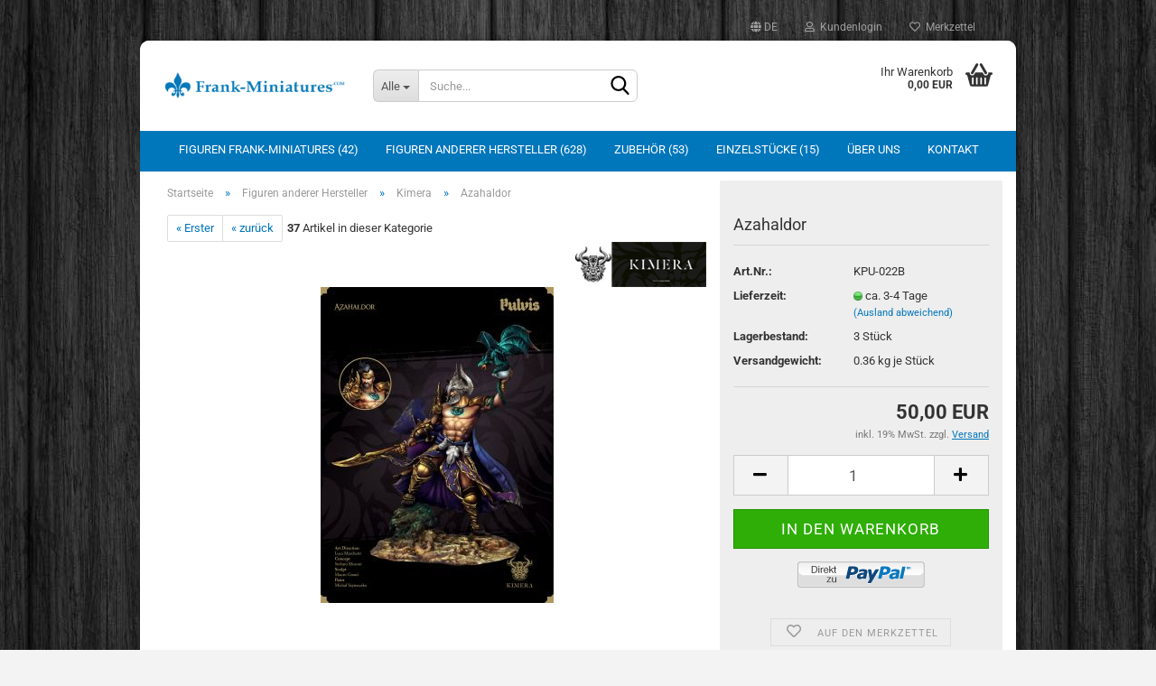

--- FILE ---
content_type: text/html; charset=utf-8
request_url: https://shop.frank-miniatures.com/Figuren/Kimera/Azahaldor.html
body_size: 17693
content:





	<!DOCTYPE html>
	<html xmlns="http://www.w3.org/1999/xhtml" dir="ltr" lang="de">
		
			<head>
				
					
					<!--

					=========================================================
					Shopsoftware by Gambio GmbH (c) 2005-2023 [www.gambio.de]
					=========================================================

					Gambio GmbH offers you highly scalable E-Commerce-Solutions and Services.
					The Shopsoftware is redistributable under the GNU General Public License (Version 2) [http://www.gnu.org/licenses/gpl-2.0.html].
					based on: E-Commerce Engine Copyright (c) 2006 xt:Commerce, created by Mario Zanier & Guido Winger and licensed under GNU/GPL.
					Information and contribution at http://www.xt-commerce.com

					=========================================================
					Please visit our website: www.gambio.de
					=========================================================

					-->
				

                

	

                    
                

				
					<meta name="viewport" content="width=device-width, initial-scale=1, minimum-scale=1.0, maximum-scale=1.0, user-scalable=no" />
				

				
					<meta http-equiv="Content-Type" content="text/html; charset=utf-8" />
		<meta name="language" content="de" />
		<meta name="keywords" content="Azahaldor, KPU-0022B, Kimera, Frank Miniatures, Skulpteur Hector Moran, 75mm Figur, Resinfigur,  Fantasyndrea Jula, 75mm Figur, Zinnfigur,  Historische Figu" />
		<meta name="description" content="Azahaldor" />
		<title>Frank-Miniatures - Azahaldor</title>
		<meta property="og:title" content="Azahaldor" />
		<meta property="og:site_name" content="Frank-Miniatures" />
		<meta property="og:locale" content="de_DE" />
		<meta property="og:type" content="product" />
		<meta property="og:description" content="Azahaldor" />
		<meta property="og:image" content="https://shop.frank-miniatures.com/images/product_images/info_images/KPU022b.jpg" />

				

								
									

				
					<base href="https://shop.frank-miniatures.com/" />
				

				
											
							<link rel="shortcut icon" href="https://shop.frank-miniatures.com/images/logos/favicon.ico" type="image/x-icon" />
						
									

				
									

				
											
							<link id="main-css" type="text/css" rel="stylesheet" href="public/theme/styles/system/main.min.css?bust=1769180971" />
						
									

				
					<meta name="robots" content="index,follow" />
		<link rel="canonical" href="https://shop.frank-miniatures.com/Figuren/Kimera/Azahaldor.html?language=de" />
		<meta property="og:url" content="https://shop.frank-miniatures.com/Figuren/Kimera/Azahaldor.html?language=de">
		<link rel="alternate" hreflang="x-default" href="https://shop.frank-miniatures.com/Figuren/Kimera/Azahaldor.html?language=de" />
		<link rel="alternate" hreflang="en" href="https://shop.frank-miniatures.com/Figures/Kimera/Azahaldor.html?language=en" />
		<link rel="alternate" hreflang="de" href="https://shop.frank-miniatures.com/Figuren/Kimera/Azahaldor.html?language=de" />
		
				

				
									

				
									

			</head>
		
		
			<body class="page-product-info"
				  data-gambio-namespace="https://shop.frank-miniatures.com/public/theme/javascripts/system"
				  data-jse-namespace="https://shop.frank-miniatures.com/JSEngine/build"
				  data-gambio-controller="initialize"
				  data-gambio-widget="input_number responsive_image_loader transitions header image_maps modal history dropdown core_workarounds anchor"
				  data-input_number-separator=","
					>

				
					
				

				
									

				
									
		




	



	
		<div id="outer-wrapper" >
			
				<header id="header" class="navbar">
					
	





	<div id="topbar-container">
						
		
					

		
			<div class="navbar-topbar">
				
					<nav data-gambio-widget="menu link_crypter" data-menu-switch-element-position="false" data-menu-events='{"desktop": ["click"], "mobile": ["click"]}' data-menu-ignore-class="dropdown-menu">
						<ul class="nav navbar-nav navbar-right" data-menu-replace="partial">

                            <li class="navbar-topbar-item">
                                <ul id="secondaryNavigation" class="nav navbar-nav ignore-menu">
                                                                    </ul>

                                <script id="secondaryNavigation-menu-template" type="text/mustache">
                                    
                                        <ul id="secondaryNavigation" class="nav navbar-nav">
                                            <li v-for="(item, index) in items" class="navbar-topbar-item hidden-xs content-manager-item">
                                                <a href="javascript:;" :title="item.title" @click="goTo(item.content)">
                                                    <span class="fa fa-arrow-circle-right visble-xs-block"></span>
                                                    {{item.title}}
                                                </a>
                                            </li>
                                        </ul>
                                    
                                </script>
                            </li>

							
															

							
															

							
															

							
															

							
															

															<li class="dropdown navbar-topbar-item first">

									
																					
												<a href="#" class="dropdown-toggle" data-toggle-hover="dropdown">

													
														<span class="language-code hidden-xs">
																															
																	<span class="fa fa-globe"></span>
																
																														de
														</span>
													

													
														<span class="visible-xs-block">
																															
																	<span class="fa fa-globe"></span>
																
																														&nbsp;Sprache
														</span>
													
												</a>
											
																			

									<ul class="level_2 dropdown-menu ignore-menu arrow-top">
										<li class="arrow"></li>
										<li>
											
												<form action="/Figuren/Kimera/Azahaldor.html" method="POST" class="form-horizontal">

													
																													
																<div class="form-group">
																	<label for="language-select">Sprache auswählen</label>
																	
	<select name="language" class="form-control" id="language-select">
					
				<option value="de" selected="selected">Deutsch</option>
			
					
				<option value="en">English</option>
			
			</select>

																</div>
															
																											

													
																											

													
																											

													
														<div class="dropdown-footer row">
															<input type="submit" class="btn btn-primary btn-block" value="Speichern" title="Speichern" />
														</div>
													

													

												</form>
											
										</li>
									</ul>
								</li>
							
							
																	
										<li class="dropdown navbar-topbar-item">
											<a title="Anmeldung" href="/Figuren/Kimera/Azahaldor.html#" class="dropdown-toggle" data-toggle-hover="dropdown">
												
																											
															<span class="fa fa-user-o"></span>
														
																									

												&nbsp;Kundenlogin
											</a>
											




	<ul class="dropdown-menu dropdown-menu-login arrow-top">
		
			<li class="arrow"></li>
		
		
		
			<li class="dropdown-header hidden-xs">Kundenlogin</li>
		
		
		
			<li>
				<form action="https://shop.frank-miniatures.com/login.php?action=process" method="post" class="form-horizontal">
					<input type="hidden" name="return_url" value="https://shop.frank-miniatures.com/Figuren/Kimera/Azahaldor.html">
					<input type="hidden" name="return_url_hash" value="a287013aad671798e8ac60ce9f936eb29835567d1b6a8327c742640f14b8cf0d">
					
						<div class="form-group">
							<input autocomplete="username" type="email" id="box-login-dropdown-login-username" class="form-control" placeholder="E-Mail" name="email_address" />
						</div>
					
					
                        <div class="form-group password-form-field" data-gambio-widget="show_password">
                            <input autocomplete="current-password" type="password" id="box-login-dropdown-login-password" class="form-control" placeholder="Passwort" name="password" />
                            <button class="btn show-password hidden" type="button">
                                <i class="fa fa-eye" aria-hidden="true"></i>
                            </button>
                        </div>
					
					
						<div class="dropdown-footer row">
							
	
								
									<input type="submit" class="btn btn-primary btn-block" value="Anmelden" />
								
								<ul>
									
										<li>
											<a title="Konto erstellen" href="https://shop.frank-miniatures.com/shop.php?do=CreateRegistree">
												Konto erstellen
											</a>
										</li>
									
									
										<li>
											<a title="Passwort vergessen?" href="https://shop.frank-miniatures.com/password_double_opt.php">
												Passwort vergessen?
											</a>
										</li>
									
								</ul>
							
	

	
						</div>
					
				</form>
			</li>
		
	</ul>


										</li>
									
															

							
																	
										<li class="navbar-topbar-item">
											<a href="https://shop.frank-miniatures.com/wish_list.php" title="Merkzettel anzeigen">
												
																											
															<span class="fa fa-heart-o"></span>
														
																									

												&nbsp;Merkzettel
											</a>
										</li>
									
															

							
						</ul>
					</nav>
				
			</div>
		
	</div>




	<div class="inside">

		<div class="row">

		
												
			<div class="navbar-header" data-gambio-widget="mobile_menu">
									
							
		<div id="navbar-brand" class="navbar-brand">
			<a href="https://shop.frank-miniatures.com/" title="Frank-Miniatures">
				<img id="main-header-logo" class="img-responsive" src="https://shop.frank-miniatures.com/images/logos/pdf_logo_logo.png" alt="Frank-Miniatures-Logo">
			</a>
		</div>
	
					
								
					
	
	
			
	
		<button type="button" class="navbar-toggle" data-mobile_menu-target="#categories .navbar-collapse"
		        data-mobile_menu-body-class="categories-open" data-mobile_menu-toggle-content-visibility>
			<img src="public/theme/images/svgs/bars.svg" class="gx-menu svg--inject" alt="">
		</button>
	
	
	
		<button type="button" class="navbar-toggle cart-icon" data-mobile_menu-location="shopping_cart.php">
			<img src="public/theme/images/svgs/basket.svg" class="gx-cart-basket svg--inject" alt="">
			<span class="cart-products-count hidden">
				0
			</span>
		</button>
	
	
			
			<button type="button" class="navbar-toggle" data-mobile_menu-target=".navbar-search" data-mobile_menu-body-class="search-open"
					data-mobile_menu-toggle-content-visibility>
				<img src="public/theme/images/svgs/search.svg" class="gx-search svg--inject" alt="">
			</button>
		
	
				
			</div>
		

		
							






	<div class="navbar-search collapse">
		
		
						<p class="navbar-search-header dropdown-header">Suche</p>
		
		
		
			<form action="advanced_search_result.php" method="get" data-gambio-widget="live_search">
		
				<div class="navbar-search-input-group input-group">
					<div class="navbar-search-input-group-btn input-group-btn custom-dropdown" data-dropdown-trigger-change="false" data-dropdown-trigger-no-change="false">
						
						
							<button type="button" class="btn btn-default dropdown-toggle" data-toggle="dropdown" aria-haspopup="true" aria-expanded="false">
								<span class="dropdown-name">Alle</span> <span class="caret"></span>
							</button>
						
						
						
															
									<ul class="dropdown-menu">
																				
												<li><a href="#" data-rel="0">Alle</a></li>
											
																							
													<li><a href="#" data-rel="5">Figuren Frank-Miniatures</a></li>
												
																							
													<li><a href="#" data-rel="1">Figuren anderer Hersteller</a></li>
												
																							
													<li><a href="#" data-rel="6">Zubehör</a></li>
												
																							
													<li><a href="#" data-rel="194">Einzelstücke</a></li>
												
																														</ul>
								
													
						
						
															
									<select name="categories_id">
										<option value="0">Alle</option>
																																	
													<option value="5">Figuren Frank-Miniatures</option>
												
																							
													<option value="1">Figuren anderer Hersteller</option>
												
																							
													<option value="6">Zubehör</option>
												
																							
													<option value="194">Einzelstücke</option>
												
																														</select>
								
													
						
					</div>

					
					<button type="submit" class="form-control-feedback">
						<img src="public/theme/images/svgs/search.svg" class="gx-search-input svg--inject" alt="">
					</button>
					

					<input type="text" name="keywords" placeholder="Suche..." class="form-control search-input" autocomplete="off" />

				</div>
		
				
									<input type="hidden" value="1" name="inc_subcat" />
								
				
					<div class="navbar-search-footer visible-xs-block">
						
							<button class="btn btn-primary btn-block" type="submit">
								Suche...
							</button>
						
						
							<a href="advanced_search.php" class="btn btn-default btn-block" title="Erweiterte Suche">
								Erweiterte Suche
							</a>
						
					</div>
				
				
				<div class="search-result-container"></div>
		
			</form>
		
	</div>


					

		
							
					
	<div class="custom-container">
		
			<div class="inside">
				
											
							<!--&nbsp;-->
						
									
			</div>
		
	</div>
				
					

		
    		<!-- layout_header honeygrid -->
							
					


	<nav id="cart-container" class="navbar-cart" data-gambio-widget="menu cart_dropdown" data-menu-switch-element-position="false">
		
			<ul class="cart-container-inner">
				
					<li>
						<a href="https://shop.frank-miniatures.com/shopping_cart.php" class="dropdown-toggle">
							
								<img src="public/theme/images/svgs/basket.svg" alt="" class="gx-cart-basket svg--inject">
								<span class="cart">
									Ihr Warenkorb<br />
									<span class="products">
										0,00 EUR
									</span>
								</span>
							
							
																	<span class="cart-products-count hidden">
										
									</span>
															
						</a>

						
							



	<ul class="dropdown-menu arrow-top cart-dropdown cart-empty">
		
			<li class="arrow"></li>
		
	
		
					
	
		
			<li class="cart-dropdown-inside">
		
				
									
				
									
						<div class="cart-empty">
							Sie haben noch keine Artikel in Ihrem Warenkorb.
						</div>
					
								
			</li>
		
	</ul>
						
					</li>
				
			</ul>
		
	</nav>

				
					

		</div>

	</div>









	<noscript>
		<div class="alert alert-danger noscript-notice">
			JavaScript ist in Ihrem Browser deaktiviert. Aktivieren Sie JavaScript, um alle Funktionen des Shops nutzen und alle Inhalte sehen zu können.
		</div>
	</noscript>



			
						


	<div id="categories">
		<div class="navbar-collapse collapse">
			
				<nav class="navbar-default navbar-categories" data-gambio-widget="menu">
					
						<ul class="level-1 nav navbar-nav">
                             
															
									<li class="dropdown level-1-child" data-id="5">
										
											<a class="dropdown-toggle" href="https://shop.frank-miniatures.com/Figuren-Frank-Miniatures/" title="Figuren Frank-Miniatures">
												
													Figuren Frank-Miniatures
												
																									
														(42)
													
																							</a>
										
										
										
																							
													<ul data-level="2" class="level-2 dropdown-menu dropdown-menu-child">
														
															<li class="enter-category hidden-sm hidden-md hidden-lg show-more">
																
																	<a class="dropdown-toggle" href="https://shop.frank-miniatures.com/Figuren-Frank-Miniatures/" title="Figuren Frank-Miniatures">
																		
																			Figuren Frank-Miniatures anzeigen
																		
																	</a>
																
															</li>
														
														
																																																																																																																																																																																																																																																																											
																													
																															
																	<li class="level-2-child">
																		<a href="https://shop.frank-miniatures.com/Figuren-Frank-Miniatures/54-mm-37/" title="54 mm">
																			54 mm
																		</a>
																																			</li>
																
																															
																	<li class="level-2-child">
																		<a href="https://shop.frank-miniatures.com/Figuren-Frank-Miniatures/75-mm-38/" title="75 mm">
																			75 mm
																		</a>
																																			</li>
																
																															
																	<li class="level-2-child">
																		<a href="https://shop.frank-miniatures.com/Figuren-Frank-Miniatures/90-mm-117/" title="90 mm">
																			90 mm
																		</a>
																																			</li>
																
																															
																	<li class="level-2-child">
																		<a href="https://shop.frank-miniatures.com/Figuren-Frank-Miniatures/Bueste/" title="Büste">
																			Büste
																		</a>
																																			</li>
																
																													
																												
														
															<li class="enter-category hidden-more hidden-xs">
																<a class="dropdown-toggle col-xs-6"
																   href="https://shop.frank-miniatures.com/Figuren-Frank-Miniatures/"
																   title="Figuren Frank-Miniatures">Figuren Frank-Miniatures anzeigen</a>
							
																<span class="close-menu-container col-xs-6">
																	<span class="close-flyout">
																		<i class="fa fa-close"></i>
																	</span>
																</span>
															</li>
														
													
													</ul>
												
																					
										
									</li>
								
															
									<li class="dropdown level-1-child" data-id="1">
										
											<a class="dropdown-toggle" href="https://shop.frank-miniatures.com/Figuren/" title="Figuren anderer Hersteller">
												
													Figuren anderer Hersteller
												
																									
														(628)
													
																							</a>
										
										
										
																							
													<ul data-level="2" class="level-2 dropdown-menu dropdown-menu-child">
														
															<li class="enter-category hidden-sm hidden-md hidden-lg show-more">
																
																	<a class="dropdown-toggle" href="https://shop.frank-miniatures.com/Figuren/" title="Figuren anderer Hersteller">
																		
																			Figuren anderer Hersteller anzeigen
																		
																	</a>
																
															</li>
														
														
																																																																																																																																																																																																																																																																																																																																																																																																																																																																																																																																																																																																																																																																																																																																																																																																																																																																																																																																																																																																																																																																																																																																																																																																																																																																																																																																																																																																																																																																																																																																																																																																																																																																																																																																																																																																																																																																																																																																																																																																																																																																																																																																																																																																																																																																																																																																																																																																																																																																																																																																																																																																																																																																																																																																																																																																																																																																																																																																																																																																																																																																																																																																																																																																																																																																																																																																							
																													
																															
																	<li class="level-2-child">
																		<a href="https://shop.frank-miniatures.com/Figuren/Abyssoul/" title="Abyssoul">
																			Abyssoul
																		</a>
																																			</li>
																
																															
																	<li class="level-2-child">
																		<a href="https://shop.frank-miniatures.com/Figuren/Alexandros-Models-59/" title="Alexandros Models">
																			Alexandros Models
																		</a>
																																			</li>
																
																															
																	<li class="level-2-child">
																		<a href="https://shop.frank-miniatures.com/Figuren/Altores-Studio/" title="Altores Studio">
																			Altores Studio
																		</a>
																																			</li>
																
																															
																	<li class="level-2-child">
																		<a href="https://shop.frank-miniatures.com/Figuren/Aradia-Miniatures/" title="Aradia Miniatures">
																			Aradia Miniatures
																		</a>
																																			</li>
																
																															
																	<li class="level-2-child">
																		<a href="https://shop.frank-miniatures.com/Figuren/Art-Girona/" title="Art Girona">
																			Art Girona
																		</a>
																																			</li>
																
																															
																	<li class="level-2-child">
																		<a href="https://shop.frank-miniatures.com/Figuren/Artsoldier-Miniatures/" title="Artsoldier Miniatures">
																			Artsoldier Miniatures
																		</a>
																																			</li>
																
																															
																	<li class="level-2-child">
																		<a href="https://shop.frank-miniatures.com/Figuren/Atelier-Maket/" title="Atelier Maket">
																			Atelier Maket
																		</a>
																																			</li>
																
																															
																	<li class="level-2-child">
																		<a href="https://shop.frank-miniatures.com/Figuren/Best-Soldiers/" title="Best Soldiers">
																			Best Soldiers
																		</a>
																																			</li>
																
																															
																	<li class="level-2-child">
																		<a href="https://shop.frank-miniatures.com/Figuren/Big-Child-Creatives/" title="Big Child Creatives">
																			Big Child Creatives
																		</a>
																																			</li>
																
																															
																	<li class="level-2-child">
																		<a href="https://shop.frank-miniatures.com/Figuren/Black-Crow-Miniatures/" title="Black Crow Miniatures">
																			Black Crow Miniatures
																		</a>
																																			</li>
																
																															
																	<li class="level-2-child">
																		<a href="https://shop.frank-miniatures.com/Figuren/Blacksmith-Miniatures/" title="Blacksmith Miniatures">
																			Blacksmith Miniatures
																		</a>
																																			</li>
																
																															
																	<li class="level-2-child">
																		<a href="https://shop.frank-miniatures.com/Figuren/Carl-Reid/" title="Carl Reid">
																			Carl Reid
																		</a>
																																			</li>
																
																															
																	<li class="level-2-child">
																		<a href="https://shop.frank-miniatures.com/Figuren/Castle-Miniatures/" title="Castle Miniatures">
																			Castle Miniatures
																		</a>
																																			</li>
																
																															
																	<li class="level-2-child">
																		<a href="https://shop.frank-miniatures.com/Figuren/CGS-Military-Figures/" title="CGS Military Figures">
																			CGS Military Figures
																		</a>
																																			</li>
																
																															
																	<li class="level-2-child">
																		<a href="https://shop.frank-miniatures.com/Figuren/Chronos-Miniatures/" title="Chronos Miniatures">
																			Chronos Miniatures
																		</a>
																																			</li>
																
																															
																	<li class="level-2-child">
																		<a href="https://shop.frank-miniatures.com/Figuren/Cipri-Miniatures/" title="Cipri Miniatures">
																			Cipri Miniatures
																		</a>
																																			</li>
																
																															
																	<li class="level-2-child">
																		<a href="https://shop.frank-miniatures.com/Figuren/DG-Artwork/" title="DG Artwork">
																			DG Artwork
																		</a>
																																			</li>
																
																															
																	<li class="level-2-child">
																		<a href="https://shop.frank-miniatures.com/Figuren/FeR-Miniatures/" title="FeR Miniatures">
																			FeR Miniatures
																		</a>
																																			</li>
																
																															
																	<li class="level-2-child">
																		<a href="https://shop.frank-miniatures.com/Figuren/Figone/" title="Figone">
																			Figone
																		</a>
																																			</li>
																
																															
																	<li class="level-2-child">
																		<a href="https://shop.frank-miniatures.com/Figuren/Figuren-Italy/" title="Figuren Italy">
																			Figuren Italy
																		</a>
																																			</li>
																
																															
																	<li class="level-2-child">
																		<a href="https://shop.frank-miniatures.com/Figuren/Galapagos-Miniatures/" title="Galapagos Miniatures">
																			Galapagos Miniatures
																		</a>
																																			</li>
																
																															
																	<li class="level-2-child">
																		<a href="https://shop.frank-miniatures.com/Figuren/Ignis-Art/" title="Ignis Art">
																			Ignis Art
																		</a>
																																			</li>
																
																															
																	<li class="level-2-child">
																		<a href="https://shop.frank-miniatures.com/Figuren/Irbis-Miniatures/" title="Irbis Miniatures">
																			Irbis Miniatures
																		</a>
																																			</li>
																
																															
																	<li class="level-2-child">
																		<a href="https://shop.frank-miniatures.com/Figuren/Journeyman-Miniatures/" title="Journeyman Miniatures">
																			Journeyman Miniatures
																		</a>
																																			</li>
																
																															
																	<li class="level-2-child active">
																		<a href="https://shop.frank-miniatures.com/kimera/" title="Kimera">
																			Kimera
																		</a>
																																			</li>
																
																															
																	<li class="level-2-child">
																		<a href="https://shop.frank-miniatures.com/Figuren/La-Historia/" title="La Historia">
																			La Historia
																		</a>
																																			</li>
																
																															
																	<li class="level-2-child">
																		<a href="https://shop.frank-miniatures.com/Figuren/La-Meridiana-Miniatures/" title="La Meridiana Miniatures">
																			La Meridiana Miniatures
																		</a>
																																			</li>
																
																															
																	<li class="level-2-child">
																		<a href="https://shop.frank-miniatures.com/Figuren/La-Ruota-del-Tempo/" title="La Ruota del Tempo">
																			La Ruota del Tempo
																		</a>
																																			</li>
																
																															
																	<li class="level-2-child">
																		<a href="https://shop.frank-miniatures.com/Figuren/Life-Miniatures/" title="Life Miniatures">
																			Life Miniatures
																		</a>
																																			</li>
																
																															
																	<li class="level-2-child">
																		<a href="https://shop.frank-miniatures.com/Figuren/Medieval-Forge-Miniatures/" title="Medieval Forge Miniatures">
																			Medieval Forge Miniatures
																		</a>
																																			</li>
																
																															
																	<li class="level-2-child">
																		<a href="https://shop.frank-miniatures.com/metal-modeles/" title="Metal Modeles">
																			Metal Modeles
																		</a>
																																			</li>
																
																															
																	<li class="level-2-child">
																		<a href="https://shop.frank-miniatures.com/Figuren/Michael-Kontraros/" title="Michael Kontraros">
																			Michael Kontraros
																		</a>
																																			</li>
																
																															
																	<li class="level-2-child">
																		<a href="https://shop.frank-miniatures.com/Figuren/Mindworkgames/" title="Mindworkgames">
																			Mindworkgames
																		</a>
																																			</li>
																
																															
																	<li class="level-2-child">
																		<a href="https://shop.frank-miniatures.com/Figuren/Mitches-Military-Models/" title="Mitches Military Models">
																			Mitches Military Models
																		</a>
																																			</li>
																
																															
																	<li class="level-2-child">
																		<a href="https://shop.frank-miniatures.com/Figuren/mj-Miniatures/" title="mj Miniatures">
																			mj Miniatures
																		</a>
																																			</li>
																
																															
																	<li class="level-2-child">
																		<a href="https://shop.frank-miniatures.com/Figuren/Model-Cellar/" title="Model Cellar">
																			Model Cellar
																		</a>
																																			</li>
																
																															
																	<li class="level-2-child">
																		<a href="https://shop.frank-miniatures.com/Figuren/Nautilus-Miniatures/" title="Nautilus Miniatures">
																			Nautilus Miniatures
																		</a>
																																			</li>
																
																															
																	<li class="level-2-child">
																		<a href="https://shop.frank-miniatures.com/Figuren/Nocturna-Models/" title="Nocturna Models">
																			Nocturna Models
																		</a>
																																			</li>
																
																															
																	<li class="level-2-child">
																		<a href="https://shop.frank-miniatures.com/Figuren/Nordlys-Miniatures/" title="Nordlys Miniatures">
																			Nordlys Miniatures
																		</a>
																																			</li>
																
																															
																	<li class="level-2-child">
																		<a href="https://shop.frank-miniatures.com/Figuren/Notoriginalsminis/" title="Notoriginalsminis">
																			Notoriginalsminis
																		</a>
																																			</li>
																
																															
																	<li class="level-2-child">
																		<a href="https://shop.frank-miniatures.com/Figuren/Nuts-Planet/" title="Nuts Planet">
																			Nuts Planet
																		</a>
																																			</li>
																
																															
																	<li class="level-2-child">
																		<a href="https://shop.frank-miniatures.com/Figuren/Ouroboros-Miniatures/" title="Ouroboros Miniatures">
																			Ouroboros Miniatures
																		</a>
																																			</li>
																
																															
																	<li class="level-2-child">
																		<a href="https://shop.frank-miniatures.com/Figuren/Pegaso/" title="Pegaso">
																			Pegaso
																		</a>
																																			</li>
																
																															
																	<li class="level-2-child">
																		<a href="https://shop.frank-miniatures.com/Figuren/Rocco-Larocca/" title="Rocco Larocca">
																			Rocco Larocca
																		</a>
																																			</li>
																
																															
																	<li class="level-2-child">
																		<a href="https://shop.frank-miniatures.com/Figuren/Romeo-Models/" title="Romeo Models">
																			Romeo Models
																		</a>
																																			</li>
																
																															
																	<li class="level-2-child">
																		<a href="https://shop.frank-miniatures.com/Figuren/RP-Models/" title="RP Models">
																			RP Models
																		</a>
																																			</li>
																
																															
																	<li class="level-2-child">
																		<a href="https://shop.frank-miniatures.com/Figuren/Sabot-Miniatures/" title="Sabot Miniatures">
																			Sabot Miniatures
																		</a>
																																			</li>
																
																															
																	<li class="level-2-child">
																		<a href="https://shop.frank-miniatures.com/Figuren/Scale-75/" title="Scale 75">
																			Scale 75
																		</a>
																																			</li>
																
																															
																	<li class="level-2-child">
																		<a href="https://shop.frank-miniatures.com/Figuren/Sempere-Fidelis/" title="Sempere Fidelis">
																			Sempere Fidelis
																		</a>
																																			</li>
																
																															
																	<li class="level-2-child">
																		<a href="https://shop.frank-miniatures.com/Figuren/SK-Miniatures/" title="SK Miniatures">
																			SK Miniatures
																		</a>
																																			</li>
																
																															
																	<li class="level-2-child">
																		<a href="https://shop.frank-miniatures.com/Figuren/TFB-Miniatures/" title="TFB Miniatures">
																			TFB Miniatures
																		</a>
																																			</li>
																
																															
																	<li class="level-2-child">
																		<a href="https://shop.frank-miniatures.com/Figuren/Troop-54-Stormtroopers/" title="Troop 54/Stormtroopers">
																			Troop 54/Stormtroopers
																		</a>
																																			</li>
																
																															
																	<li class="level-2-child">
																		<a href="https://shop.frank-miniatures.com/Figuren/Young-Miniatures/" title="Young Miniatures">
																			Young Miniatures
																		</a>
																																			</li>
																
																													
																												
														
															<li class="enter-category hidden-more hidden-xs">
																<a class="dropdown-toggle col-xs-6"
																   href="https://shop.frank-miniatures.com/Figuren/"
																   title="Figuren anderer Hersteller">Figuren anderer Hersteller anzeigen</a>
							
																<span class="close-menu-container col-xs-6">
																	<span class="close-flyout">
																		<i class="fa fa-close"></i>
																	</span>
																</span>
															</li>
														
													
													</ul>
												
																					
										
									</li>
								
															
									<li class="dropdown level-1-child" data-id="6">
										
											<a class="dropdown-toggle" href="https://shop.frank-miniatures.com/Zubehoer/" title="Zubehör">
												
													Zubehör
												
																									
														(53)
													
																							</a>
										
										
										
																							
													<ul data-level="2" class="level-2 dropdown-menu dropdown-menu-child">
														
															<li class="enter-category hidden-sm hidden-md hidden-lg show-more">
																
																	<a class="dropdown-toggle" href="https://shop.frank-miniatures.com/Zubehoer/" title="Zubehör">
																		
																			Zubehör anzeigen
																		
																	</a>
																
															</li>
														
														
																																																																																																																																																																																																																																																																																																																																							
																													
																															
																	<li class="level-2-child">
																		<a href="https://shop.frank-miniatures.com/Zubehoer/Farben/" title="Farben">
																			Farben
																		</a>
																																			</li>
																
																															
																	<li class="level-2-child">
																		<a href="https://shop.frank-miniatures.com/Zubehoer/Modelliermasse/" title="Modelliermasse">
																			Modelliermasse
																		</a>
																																			</li>
																
																															
																	<li class="level-2-child">
																		<a href="https://shop.frank-miniatures.com/Zubehoer/Buecher/" title="Bücher">
																			Bücher
																		</a>
																																			</li>
																
																															
																	<li class="level-2-child">
																		<a href="https://shop.frank-miniatures.com/Zubehoer/Dioramenteile/" title="Dioramenteile">
																			Dioramenteile
																		</a>
																																			</li>
																
																															
																	<li class="level-2-child">
																		<a href="https://shop.frank-miniatures.com/Zubehoer/Pinsel/" title="Pinsel">
																			Pinsel
																		</a>
																																			</li>
																
																													
																												
														
															<li class="enter-category hidden-more hidden-xs">
																<a class="dropdown-toggle col-xs-6"
																   href="https://shop.frank-miniatures.com/Zubehoer/"
																   title="Zubehör">Zubehör anzeigen</a>
							
																<span class="close-menu-container col-xs-6">
																	<span class="close-flyout">
																		<i class="fa fa-close"></i>
																	</span>
																</span>
															</li>
														
													
													</ul>
												
																					
										
									</li>
								
															
									<li class="level-1-child" data-id="194">
										
											<a class="dropdown-toggle" href="https://shop.frank-miniatures.com/einzelstuecke/" title="Einzelstücke">
												
													Einzelstücke
												
																									
														(15)
													
																							</a>
										
										
										
																					
										
									</li>
								
														
							



	
					
				<li id="mainNavigation" class="custom custom-entries hidden-xs">
											
							<a  data-id="top_custom-0"
							   href="https://shop.frank-miniatures.com/info/Ueber-uns.html"
							   							   title="Über uns">
									Über uns
							</a>
						
											
							<a  data-id="top_custom-1"
							   href="https://shop.frank-miniatures.com/info/mein-kontakt.html"
							   							   title="Kontakt">
									Kontakt
							</a>
						
									</li>
			

            <script id="mainNavigation-menu-template" type="text/mustache">
                
				    <li id="mainNavigation" class="custom custom-entries hidden-xs">
                        <a v-for="(item, index) in items" href="javascript:;" @click="goTo(item.content)">
                            {{item.title}}
                        </a>
                    </li>
                
            </script>

							
					<li class="dropdown custom topmenu-content visible-xs" data-id="top_custom-0">
						
							<a class="dropdown-toggle"
								   href="https://shop.frank-miniatures.com/info/Ueber-uns.html"
								   								   title="Über uns">
								Über uns
							</a>
						
					</li>
				
							
					<li class="dropdown custom topmenu-content visible-xs" data-id="top_custom-1">
						
							<a class="dropdown-toggle"
								   href="https://shop.frank-miniatures.com/info/mein-kontakt.html"
								   								   title="Kontakt">
								Kontakt
							</a>
						
					</li>
				
						


							
							
								<li class="dropdown dropdown-more" style="display: none">
									<a class="dropdown-toggle" href="#" title="">
										Weitere
									</a>
									<ul class="level-2 dropdown-menu ignore-menu"></ul>
								</li>
							
			
						</ul>
					
				</nav>
			
		</div>
	</div>

		
					</header>
			

			
				
				

			
				<div id="wrapper">
					<div class="row">

						
							<div id="main">
								<div class="main-inside">
									
										
	
			<script type="application/ld+json">{"@context":"https:\/\/schema.org","@type":"BreadcrumbList","itemListElement":[{"@type":"ListItem","position":1,"name":"Startseite","item":"https:\/\/shop.frank-miniatures.com\/"},{"@type":"ListItem","position":2,"name":"Figuren anderer Hersteller","item":"https:\/\/shop.frank-miniatures.com\/Figuren\/"},{"@type":"ListItem","position":3,"name":"Kimera","item":"https:\/\/shop.frank-miniatures.com\/kimera\/"},{"@type":"ListItem","position":4,"name":"Azahaldor","item":"https:\/\/shop.frank-miniatures.com\/Figuren\/Kimera\/Azahaldor.html"}]}</script>
	    
		<div id="breadcrumb_navi">
            				<span class="breadcrumbEntry">
													<a href="https://shop.frank-miniatures.com/" class="headerNavigation">
								<span>Startseite</span>
							</a>
											</span>
                <span class="breadcrumbSeparator"> &raquo; </span>            				<span class="breadcrumbEntry">
													<a href="https://shop.frank-miniatures.com/Figuren/" class="headerNavigation">
								<span>Figuren anderer Hersteller</span>
							</a>
											</span>
                <span class="breadcrumbSeparator"> &raquo; </span>            				<span class="breadcrumbEntry">
													<a href="https://shop.frank-miniatures.com/kimera/" class="headerNavigation">
								<span>Kimera</span>
							</a>
											</span>
                <span class="breadcrumbSeparator"> &raquo; </span>            				<span class="breadcrumbEntry">
													<span>Azahaldor</span>
                        					</span>
                            		</div>
    


									

									
										<div id="shop-top-banner">
																					</div>
									

									




	
		


	<div id="product_navigation" class="panel-pagination">
		<nav>
			
				<ul class="pagination">
											
							<li>
								<a href="Figuren/Kimera/Luna-Academic-Bust.html">&laquo; Erster</a>
							</li>
						
							
											
							<li>
								<a href="Figuren/Kimera/Jorgum.html">&laquo; zurück</a>
							</li>
						
							
							
									</ul>
			
			
			
				<span><strong>37</strong> Artikel in dieser Kategorie</span>
			
		</nav>
	</div>

	

			<script type="application/ld+json">
			{"@context":"http:\/\/schema.org","@type":"Product","name":"Azahaldor","description":"  \t  \t\tSkulpteur: Mauro Gnani  \t\tMaler: Michal Szymeczko  \t    \t  \t\tMaterial: Resin  \t    \t  \t\tGr&ouml;&szlig;e: 200 mm  \t    \t  \t\t&nbsp;  \t    \t  \t\t&nbsp;  \t    \t  \t\t&nbsp;  \t        \t&nbsp;  ","image":["https:\/\/shop.frank-miniatures.com\/images\/product_images\/info_images\/KPU022b.jpg"],"url":"https:\/\/shop.frank-miniatures.com\/Figuren\/Kimera\/Azahaldor.html","itemCondition":"NewCondition","offers":{"@type":"Offer","availability":"InStock","price":"50.00","priceCurrency":"EUR","priceSpecification":{"@type":"http:\/\/schema.org\/PriceSpecification","price":"50.00","priceCurrency":"EUR","valueAddedTaxIncluded":true},"url":"https:\/\/shop.frank-miniatures.com\/Figuren\/Kimera\/Azahaldor.html","priceValidUntil":"2100-01-01 00:00:00"},"model":"KPU-022B","sku":"KPU-022B","manufacturer":{"@type":"Organization","name":"Kimera"}}
		</script>
		
	<div class="product-info product-info-default row">
		
		
			<div id="product_image_layer">
			
	<div class="product-info-layer-image">
		<div class="product-info-image-inside">
										


    		<script>
            
            window.addEventListener('DOMContentLoaded', function(){
				$.extend(true, $.magnificPopup.defaults, { 
					tClose: 'Schlie&szlig;en (Esc)', // Alt text on close button
					tLoading: 'L&auml;dt...', // Text that is displayed during loading. Can contain %curr% and %total% keys
					
					gallery: { 
						tPrev: 'Vorgänger (Linke Pfeiltaste)', // Alt text on left arrow
						tNext: 'Nachfolger (Rechte Pfeiltaste)', // Alt text on right arrow
						tCounter: '%curr% von %total%' // Markup for "1 of 7" counter
						
					}
				});
			});
            
		</script>
    



	
			
	
	<div>
		<div id="product-info-layer-image" class="swiper-container" data-gambio-_widget="swiper" data-swiper-target="" data-swiper-controls="#product-info-layer-thumbnails" data-swiper-slider-options='{"breakpoints": [], "initialSlide": 0, "pagination": ".js-product-info-layer-image-pagination", "nextButton": ".js-product-info-layer-image-button-next", "prevButton": ".js-product-info-layer-image-button-prev", "effect": "fade", "autoplay": null, "initialSlide": ""}' >
			<div class="swiper-wrapper" >
			
				
											
															
																	

								
																			
																					
																	

								
									
			<div class="swiper-slide" >
				<div class="swiper-slide-inside ">
									
						<img class="img-responsive"
																								src="images/product_images/popup_images/KPU022b.jpg"
								 alt="Azahaldor"								 title="Azahaldor"								 data-magnifier-src="images/product_images/original_images/KPU022b.jpg"						/>
					
							</div>
			</div>
	
								
													
									
			</div>
			
			
				<script type="text/mustache">
					<template>
						
							{{#.}}
								<div class="swiper-slide {{className}}">
									<div class="swiper-slide-inside">
										<img {{{srcattr}}} alt="{{title}}" title="{{title}}" />
									</div>
								</div>
							{{/.}}
						
					</template>
				</script>
			
			
	</div>
	
	
			
	
	</div>
	
	
			

								</div>
	</div>

			

			</div>
					

		
			<div class="product-info-content col-xs-12" data-gambio-widget="cart_handler" data-cart_handler-page="product-info">

				
					<div class="row">
						
						
							<div class="product-info-title-mobile  col-xs-12 visible-xs-block visible-sm-block">
								
									<span>Azahaldor</span>
								

								
									<div>
																			</div>
								
							</div>
						

						
							
						

						
								
		<div class="product-info-stage col-xs-12 col-md-8 centered">

			<div id="image-collection-container">
					
		<div class="product-info-image has-zoom" data-gambio-widget="image_gallery_lightbox magnifier" data-magnifier-target=".magnifier-target">
			<div class="product-info-image-inside">
				


    		<script>
            
            window.addEventListener('DOMContentLoaded', function(){
				$.extend(true, $.magnificPopup.defaults, { 
					tClose: 'Schlie&szlig;en (Esc)', // Alt text on close button
					tLoading: 'L&auml;dt...', // Text that is displayed during loading. Can contain %curr% and %total% keys
					
					gallery: { 
						tPrev: 'Vorgänger (Linke Pfeiltaste)', // Alt text on left arrow
						tNext: 'Nachfolger (Rechte Pfeiltaste)', // Alt text on right arrow
						tCounter: '%curr% von %total%' // Markup for "1 of 7" counter
						
					}
				});
			});
            
		</script>
    



	
			
	
	<div>
		<div id="product_image_swiper" class="swiper-container" data-gambio-widget="swiper" data-swiper-target="" data-swiper-controls="#product_thumbnail_swiper, #product_thumbnail_swiper_mobile" data-swiper-slider-options='{"breakpoints": [], "initialSlide": 0, "pagination": ".js-product_image_swiper-pagination", "nextButton": ".js-product_image_swiper-button-next", "prevButton": ".js-product_image_swiper-button-prev", "effect": "fade", "autoplay": null}' >
			<div class="swiper-wrapper" >
			
				
											
															
																	

								
																	

								
									
			<div class="swiper-slide" >
				<div class="swiper-slide-inside ">
									
						<a onclick="return false" href="images/product_images/original_images/KPU022b.jpg" title="Azahaldor">
							<img class="img-responsive"
																											src="images/product_images/info_images/KPU022b.jpg"
									 alt="Azahaldor"									 title="Azahaldor"									 data-magnifier-src="images/product_images/original_images/KPU022b.jpg"							/>
						</a>
					
							</div>
			</div>
	
								
													
									
			</div>
			
			
				<script type="text/mustache">
					<template>
						
							{{#.}}
								<div class="swiper-slide {{className}}">
									<div class="swiper-slide-inside">
										<img {{{srcattr}}} alt="{{title}}" title="{{title}}" />
									</div>
								</div>
							{{/.}}
						
					</template>
				</script>
			
			
	</div>
	
	
			
	
	</div>
	
	
			

			</div>
			<input type="hidden" id="current-gallery-hash" value="bbeff275812c9a4ac2110f1f33c576cf">
		</div>
	

			</div>

			
                
									
							
		<span class="manufacturer-logo">
			<a href="index.php?manufacturers_id=54">
				<img src="images/manufacturers/kimera.jpg" title="Kimera" alt="Kimera" class="img-responsive" />
			</a>
		</span>
	
					
							

		</div>
	

						
						
						
														<div class="product-info-details col-xs-12 col-md-4" data-gambio-widget="stickybox product_min_height_fix">
				
								
									<div class="loading-overlay"></div>
									<div class="magnifier-overlay"></div>
									<div class="magnifier-target">
										<div class="preloader"></div>
									</div>
								

								
																	
				
								
									
								
								
								
									<form action="product_info.php?gm_boosted_product=Figuren%2FKimera%2FAzahaldor&amp;products_id=846&amp;action=add_product" class="form-horizontal js-product-form product-info">
										<input type="hidden" id="update-gallery-hash" name="galleryHash" value="">
										
											<div class="hidden-xs hidden-sm ribbon-spacing">
												
																									
											</div>
										
										
										
    
											<h1 class="product-info-title-desktop  hidden-xs hidden-sm">Azahaldor</h1>
										
					
										
																							
													<dl class="dl-horizontal">
                                                        
                                                            	
		<dt class="col-xs-4 text-left model-number" >
			Art.Nr.:
		</dt>
		<dd class="col-xs-8 model-number model-number-text" >
			KPU-022B
		</dd>
	
                                                        

														
																
		<dt class="col-xs-4 text-left">
			
				<label>
					Lieferzeit:
				</label>
			
		</dt>
		<dd class="col-xs-8">
							
					<span class="img-shipping-time">
						<img src="images/icons/status/green.png" alt="ca. 3-4 Tage" />
					</span>
				
						
				<span class="products-shipping-time-value">
					ca. 3-4 Tage 
				</span>
			
			
			
				<a class="js-open-modal text-small abroad-shipping-info" data-modal-type="iframe" data-modal-settings='{"title": "Lieferzeit:"}' href="popup/Versand-und-Zahlungsbedingungen.html" rel="nofollow">
					(Ausland abweichend)
				</a>
			
			
					</dd>
	
														

														
															
    <dt class="col-xs-4 text-left products-quantity" >
        Lagerbestand:
    </dt>
    <dd class="col-xs-8 products-quantity" >
        
            <span class="products-quantity-value">
                3
            </span>
        
                    
                Stück
            
            </dd>

														
	
														
															
			
							
					
											
				
							
					
											
				
							
					
											
				
					
	
														
							
														
																															
																	<dt>Versandgewicht: </dt>
																	<dd class="products-details-weight-container"><span>0.36</span> kg je  Stück</dd>
																
																													

														
																													
													</dl>
												
																					
					
										
											
										
					
										
											
<div class="modifiers-selection">
        </div>

										
					
										
											
										
					
										
											
	
										
					
										
																					
					
										
																					
					
										
																					<div class="cart-error-msg alert alert-danger" role="alert"></div>
																				
					
										
											<div class="price-container">
												
													<div class="price-calc-container" id="attributes-calc-price">

														
															


	<div class="current-price-container">
		
							50,00 EUR

									
	</div>
	
		<p class="tax-shipping-text text-small">
			inkl. 19% MwSt. zzgl. 
				<a class="gm_shipping_link lightbox_iframe" href="https://shop.frank-miniatures.com/popup/Versand-und-Zahlungsbedingungen.html"
						target="_self"
						rel="nofollow"
						data-modal-settings='{"title":"Versand", "sectionSelector": ".content_text", "bootstrapClass": "modal-lg"}'>
					<span style="text-decoration:underline">Versand</span>
		        </a>
		</p>
	
														
							
														
																															
																																	
																													
															
    
																


	<div class="row">
		<input type="hidden" name="products_id" id="products-id" value="846" />
					
				<div class="input-number" data-type="float" data-stepping="1">
	
					
											
	
					
						<div class="input-group">
							<a class="btn btn-default btn-lg btn-minus"><span class="fa fa-minus"></span></a>
							<input type="number" step="1" class="form-control input-lg pull-right js-calculate-qty" value="1" id="attributes-calc-quantity" name="products_qty" />
							<a class="input-group-btn btn btn-default btn-lg btn-plus"><span class="fa fa-plus"></span></a>
						</div>
					
	
				</div>
			
			
			
				<div class="button-container">
					<input name="btn-add-to-cart" type="submit" class="btn btn-lg btn-buy btn-block js-btn-add-to-cart" value="In den Warenkorb" title="In den Warenkorb" />
					<button name="btn-add-to-cart-fake" onClick="void(0)" class="btn-add-to-cart-fake btn btn-lg btn-buy btn-block " value="" title="In den Warenkorb" style="display: none; margin-top: 0" >In den Warenkorb</button>
				</div>
			
				
		
				<div class="paypal-ec-button-container">
			<img class="paypal-ec-button" src="https://shop.frank-miniatures.com/images/icons/paypal/SilverBtn_DE.png" alt="PayPal ECS"
				 data-gambio-widget="paypal_ec_button"
				 data-paypal_ec_button-page="product"
				 data-paypal_ec_button-redirect="false"
				 data-paypal_ec_button-display-cart="true"/>
		</div>
				

		
    
		
	<div class="paypal-installments paypal-installments-product" data-ppinst-pos="product" data-partner-attribution-id="GambioGmbH_Cart_Hub_PPXO"></div>
	<div id="easycredit-ratenrechner-product" class="easycredit-rr-container"
		 data-easycredithub-namespace="GXModules/Gambio/Hub/Build/Shop/Themes/All/Javascript/easycredithub"
		 data-easycredithub-widget="easycreditloader"></div>


		<div class="product-info-links">
			
									
						<div class="wishlist-container">
							<a href="#" class="btn-wishlist btn btn-block btn-sm " title="Auf den Merkzettel">
								<span class="col-xs-2 btn-icon">
									<i class="fa fa-heart-o"></i> 
								</span>
								
								<span class="col-xs-10 btn-text">
									Auf den Merkzettel
								</span>
							</a>
						</div>
					
							

			
							

			
							
		</div>
		
		
			<script id="product-details-text-phrases" type="application/json">
				{
					"productsInCartSuffix": " Artikel im Warenkorb", "showCart": "Warenkorb anzeigen"
				}
			</script>
		
	</div>

															
    
														
							
													</div>
												
											</div>
										
					
									</form>
								
							</div>
						
			
						
							<div class="product-info-description col-md-8" data-gambio-widget="tabs">
								



	
			

	
								

	
					
				<div class="nav-tabs-container has-multi-tabs"
					 data-gambio-widget="tabs">
			
					<!-- Nav tabs -->
					
						<ul class="nav nav-tabs">
							
																	
										<li class="active">
											<a href="#" title="Beschreibung" onclick="return false">
												Beschreibung
											</a>
										</li>
									
															
							
							
															

							
															
							
							
																	<li id="reviews-tab">
										<a href="#" title="" onclick="return false">
											Kundenrezensionen 										</a>
									</li>
															
						</ul>
					
			
					<!-- Tab panes -->
					
						<div class="tab-content">
							
																	
										<div class="tab-pane active">
											
												<div class="tab-heading">
													<a href="#" onclick="return false">Beschreibung</a>
												</div>
											

											
												<div class="tab-body active">
													<div>
	<div>
		<span style="font-size: small;"><span style="font-family: Times New Roman;"><span style="font-family: Arial;">Skulpteur:<!--[if gte mso 9]><xml>
<o:OfficeDocumentSettings>
<o:RelyOnVML />
<o:AllowPNG />
</o:OfficeDocumentSettings>
</xml><![endif]--><span lang="EN-US" style="line-height: 115%;"> Mauro Gnani</span><br />
		Maler: Michal Szymeczko<!--[if gte mso 9]><xml>
<w:WordDocument>
<w:View>Normal</w:View>
<w:Zoom>0</w:Zoom>
<w:TrackMoves />
<w:TrackFormatting />
<w:HyphenationZone>21</w:HyphenationZone>
<w:PunctuationKerning />
<w:ValidateAgainstSchemas />
<w:SaveIfXMLInvalid>false</w:SaveIfXMLInvalid>
<w:IgnoreMixedContent>false</w:IgnoreMixedContent>
<w:AlwaysShowPlaceholderText>false</w:AlwaysShowPlaceholderText>
<w:DoNotPromoteQF />
<w:LidThemeOther>DE</w:LidThemeOther>
<w:LidThemeAsian>X-NONE</w:LidThemeAsian>
<w:LidThemeComplexScript>X-NONE</w:LidThemeComplexScript>
<w:Compatibility>
<w:BreakWrappedTables />
<w:SnapToGridInCell />
<w:WrapTextWithPunct />
<w:UseAsianBreakRules />
<w:DontGrowAutofit />
<w:SplitPgBreakAndParaMark />
<w:DontVertAlignCellWithSp />
<w:DontBreakConstrainedForcedTables />
<w:DontVertAlignInTxbx />
<w:Word11KerningPairs />
<w:CachedColBalance />
</w:Compatibility>
<m:mathPr>
<m:mathFont m:val="Cambria Math" />
<m:brkBin m:val="before" />
<m:brkBinSub m:val="--" />
<m:smallFrac m:val="off" />
<m:dispDef />
<m:lMargin m:val="0" />
<m:rMargin m:val="0" />
<m:defJc m:val="centerGroup" />
<m:wrapIndent m:val="1440" />
<m:intLim m:val="subSup" />
<m:naryLim m:val="undOvr" />
</m:mathPr></w:WordDocument>
</xml><![endif]--><!--[if gte mso 9]><xml>
<w:LatentStyles DefLockedState="false" DefUnhideWhenUsed="true"
DefSemiHidden="true" DefQFormat="false" DefPriority="99"
LatentStyleCount="267">
<w:LsdException Locked="false" Priority="0" SemiHidden="false"
UnhideWhenUsed="false" QFormat="true" Name="Normal" />
<w:LsdException Locked="false" Priority="9" SemiHidden="false"
UnhideWhenUsed="false" QFormat="true" Name="heading 1" />
<w:LsdException Locked="false" Priority="9" QFormat="true" Name="heading 2" />
<w:LsdException Locked="false" Priority="9" QFormat="true" Name="heading 3" />
<w:LsdException Locked="false" Priority="9" QFormat="true" Name="heading 4" />
<w:LsdException Locked="false" Priority="9" QFormat="true" Name="heading 5" />
<w:LsdException Locked="false" Priority="9" QFormat="true" Name="heading 6" />
<w:LsdException Locked="false" Priority="9" QFormat="true" Name="heading 7" />
<w:LsdException Locked="false" Priority="9" QFormat="true" Name="heading 8" />
<w:LsdException Locked="false" Priority="9" QFormat="true" Name="heading 9" />
<w:LsdException Locked="false" Priority="39" Name="toc 1" />
<w:LsdException Locked="false" Priority="39" Name="toc 2" />
<w:LsdException Locked="false" Priority="39" Name="toc 3" />
<w:LsdException Locked="false" Priority="39" Name="toc 4" />
<w:LsdException Locked="false" Priority="39" Name="toc 5" />
<w:LsdException Locked="false" Priority="39" Name="toc 6" />
<w:LsdException Locked="false" Priority="39" Name="toc 7" />
<w:LsdException Locked="false" Priority="39" Name="toc 8" />
<w:LsdException Locked="false" Priority="39" Name="toc 9" />
<w:LsdException Locked="false" Priority="35" QFormat="true" Name="caption" />
<w:LsdException Locked="false" Priority="10" SemiHidden="false"
UnhideWhenUsed="false" QFormat="true" Name="Title" />
<w:LsdException Locked="false" Priority="1" Name="Default Paragraph Font" />
<w:LsdException Locked="false" Priority="11" SemiHidden="false"
UnhideWhenUsed="false" QFormat="true" Name="Subtitle" />
<w:LsdException Locked="false" Priority="22" SemiHidden="false"
UnhideWhenUsed="false" QFormat="true" Name="Strong" />
<w:LsdException Locked="false" Priority="20" SemiHidden="false"
UnhideWhenUsed="false" QFormat="true" Name="Emphasis" />
<w:LsdException Locked="false" Priority="59" SemiHidden="false"
UnhideWhenUsed="false" Name="Table Grid" />
<w:LsdException Locked="false" UnhideWhenUsed="false" Name="Placeholder Text" />
<w:LsdException Locked="false" Priority="1" SemiHidden="false"
UnhideWhenUsed="false" QFormat="true" Name="No Spacing" />
<w:LsdException Locked="false" Priority="60" SemiHidden="false"
UnhideWhenUsed="false" Name="Light Shading" />
<w:LsdException Locked="false" Priority="61" SemiHidden="false"
UnhideWhenUsed="false" Name="Light List" />
<w:LsdException Locked="false" Priority="62" SemiHidden="false"
UnhideWhenUsed="false" Name="Light Grid" />
<w:LsdException Locked="false" Priority="63" SemiHidden="false"
UnhideWhenUsed="false" Name="Medium Shading 1" />
<w:LsdException Locked="false" Priority="64" SemiHidden="false"
UnhideWhenUsed="false" Name="Medium Shading 2" />
<w:LsdException Locked="false" Priority="65" SemiHidden="false"
UnhideWhenUsed="false" Name="Medium List 1" />
<w:LsdException Locked="false" Priority="66" SemiHidden="false"
UnhideWhenUsed="false" Name="Medium List 2" />
<w:LsdException Locked="false" Priority="67" SemiHidden="false"
UnhideWhenUsed="false" Name="Medium Grid 1" />
<w:LsdException Locked="false" Priority="68" SemiHidden="false"
UnhideWhenUsed="false" Name="Medium Grid 2" />
<w:LsdException Locked="false" Priority="69" SemiHidden="false"
UnhideWhenUsed="false" Name="Medium Grid 3" />
<w:LsdException Locked="false" Priority="70" SemiHidden="false"
UnhideWhenUsed="false" Name="Dark List" />
<w:LsdException Locked="false" Priority="71" SemiHidden="false"
UnhideWhenUsed="false" Name="Colorful Shading" />
<w:LsdException Locked="false" Priority="72" SemiHidden="false"
UnhideWhenUsed="false" Name="Colorful List" />
<w:LsdException Locked="false" Priority="73" SemiHidden="false"
UnhideWhenUsed="false" Name="Colorful Grid" />
<w:LsdException Locked="false" Priority="60" SemiHidden="false"
UnhideWhenUsed="false" Name="Light Shading Accent 1" />
<w:LsdException Locked="false" Priority="61" SemiHidden="false"
UnhideWhenUsed="false" Name="Light List Accent 1" />
<w:LsdException Locked="false" Priority="62" SemiHidden="false"
UnhideWhenUsed="false" Name="Light Grid Accent 1" />
<w:LsdException Locked="false" Priority="63" SemiHidden="false"
UnhideWhenUsed="false" Name="Medium Shading 1 Accent 1" />
<w:LsdException Locked="false" Priority="64" SemiHidden="false"
UnhideWhenUsed="false" Name="Medium Shading 2 Accent 1" />
<w:LsdException Locked="false" Priority="65" SemiHidden="false"
UnhideWhenUsed="false" Name="Medium List 1 Accent 1" />
<w:LsdException Locked="false" UnhideWhenUsed="false" Name="Revision" />
<w:LsdException Locked="false" Priority="34" SemiHidden="false"
UnhideWhenUsed="false" QFormat="true" Name="List Paragraph" />
<w:LsdException Locked="false" Priority="29" SemiHidden="false"
UnhideWhenUsed="false" QFormat="true" Name="Quote" />
<w:LsdException Locked="false" Priority="30" SemiHidden="false"
UnhideWhenUsed="false" QFormat="true" Name="Intense Quote" />
<w:LsdException Locked="false" Priority="66" SemiHidden="false"
UnhideWhenUsed="false" Name="Medium List 2 Accent 1" />
<w:LsdException Locked="false" Priority="67" SemiHidden="false"
UnhideWhenUsed="false" Name="Medium Grid 1 Accent 1" />
<w:LsdException Locked="false" Priority="68" SemiHidden="false"
UnhideWhenUsed="false" Name="Medium Grid 2 Accent 1" />
<w:LsdException Locked="false" Priority="69" SemiHidden="false"
UnhideWhenUsed="false" Name="Medium Grid 3 Accent 1" />
<w:LsdException Locked="false" Priority="70" SemiHidden="false"
UnhideWhenUsed="false" Name="Dark List Accent 1" />
<w:LsdException Locked="false" Priority="71" SemiHidden="false"
UnhideWhenUsed="false" Name="Colorful Shading Accent 1" />
<w:LsdException Locked="false" Priority="72" SemiHidden="false"
UnhideWhenUsed="false" Name="Colorful List Accent 1" />
<w:LsdException Locked="false" Priority="73" SemiHidden="false"
UnhideWhenUsed="false" Name="Colorful Grid Accent 1" />
<w:LsdException Locked="false" Priority="60" SemiHidden="false"
UnhideWhenUsed="false" Name="Light Shading Accent 2" />
<w:LsdException Locked="false" Priority="61" SemiHidden="false"
UnhideWhenUsed="false" Name="Light List Accent 2" />
<w:LsdException Locked="false" Priority="62" SemiHidden="false"
UnhideWhenUsed="false" Name="Light Grid Accent 2" />
<w:LsdException Locked="false" Priority="63" SemiHidden="false"
UnhideWhenUsed="false" Name="Medium Shading 1 Accent 2" />
<w:LsdException Locked="false" Priority="64" SemiHidden="false"
UnhideWhenUsed="false" Name="Medium Shading 2 Accent 2" />
<w:LsdException Locked="false" Priority="65" SemiHidden="false"
UnhideWhenUsed="false" Name="Medium List 1 Accent 2" />
<w:LsdException Locked="false" Priority="66" SemiHidden="false"
UnhideWhenUsed="false" Name="Medium List 2 Accent 2" />
<w:LsdException Locked="false" Priority="67" SemiHidden="false"
UnhideWhenUsed="false" Name="Medium Grid 1 Accent 2" />
<w:LsdException Locked="false" Priority="68" SemiHidden="false"
UnhideWhenUsed="false" Name="Medium Grid 2 Accent 2" />
<w:LsdException Locked="false" Priority="69" SemiHidden="false"
UnhideWhenUsed="false" Name="Medium Grid 3 Accent 2" />
<w:LsdException Locked="false" Priority="70" SemiHidden="false"
UnhideWhenUsed="false" Name="Dark List Accent 2" />
<w:LsdException Locked="false" Priority="71" SemiHidden="false"
UnhideWhenUsed="false" Name="Colorful Shading Accent 2" />
<w:LsdException Locked="false" Priority="72" SemiHidden="false"
UnhideWhenUsed="false" Name="Colorful List Accent 2" />
<w:LsdException Locked="false" Priority="73" SemiHidden="false"
UnhideWhenUsed="false" Name="Colorful Grid Accent 2" />
<w:LsdException Locked="false" Priority="60" SemiHidden="false"
UnhideWhenUsed="false" Name="Light Shading Accent 3" />
<w:LsdException Locked="false" Priority="61" SemiHidden="false"
UnhideWhenUsed="false" Name="Light List Accent 3" />
<w:LsdException Locked="false" Priority="62" SemiHidden="false"
UnhideWhenUsed="false" Name="Light Grid Accent 3" />
<w:LsdException Locked="false" Priority="63" SemiHidden="false"
UnhideWhenUsed="false" Name="Medium Shading 1 Accent 3" />
<w:LsdException Locked="false" Priority="64" SemiHidden="false"
UnhideWhenUsed="false" Name="Medium Shading 2 Accent 3" />
<w:LsdException Locked="false" Priority="65" SemiHidden="false"
UnhideWhenUsed="false" Name="Medium List 1 Accent 3" />
<w:LsdException Locked="false" Priority="66" SemiHidden="false"
UnhideWhenUsed="false" Name="Medium List 2 Accent 3" />
<w:LsdException Locked="false" Priority="67" SemiHidden="false"
UnhideWhenUsed="false" Name="Medium Grid 1 Accent 3" />
<w:LsdException Locked="false" Priority="68" SemiHidden="false"
UnhideWhenUsed="false" Name="Medium Grid 2 Accent 3" />
<w:LsdException Locked="false" Priority="69" SemiHidden="false"
UnhideWhenUsed="false" Name="Medium Grid 3 Accent 3" />
<w:LsdException Locked="false" Priority="70" SemiHidden="false"
UnhideWhenUsed="false" Name="Dark List Accent 3" />
<w:LsdException Locked="false" Priority="71" SemiHidden="false"
UnhideWhenUsed="false" Name="Colorful Shading Accent 3" />
<w:LsdException Locked="false" Priority="72" SemiHidden="false"
UnhideWhenUsed="false" Name="Colorful List Accent 3" />
<w:LsdException Locked="false" Priority="73" SemiHidden="false"
UnhideWhenUsed="false" Name="Colorful Grid Accent 3" />
<w:LsdException Locked="false" Priority="60" SemiHidden="false"
UnhideWhenUsed="false" Name="Light Shading Accent 4" />
<w:LsdException Locked="false" Priority="61" SemiHidden="false"
UnhideWhenUsed="false" Name="Light List Accent 4" />
<w:LsdException Locked="false" Priority="62" SemiHidden="false"
UnhideWhenUsed="false" Name="Light Grid Accent 4" />
<w:LsdException Locked="false" Priority="63" SemiHidden="false"
UnhideWhenUsed="false" Name="Medium Shading 1 Accent 4" />
<w:LsdException Locked="false" Priority="64" SemiHidden="false"
UnhideWhenUsed="false" Name="Medium Shading 2 Accent 4" />
<w:LsdException Locked="false" Priority="65" SemiHidden="false"
UnhideWhenUsed="false" Name="Medium List 1 Accent 4" />
<w:LsdException Locked="false" Priority="66" SemiHidden="false"
UnhideWhenUsed="false" Name="Medium List 2 Accent 4" />
<w:LsdException Locked="false" Priority="67" SemiHidden="false"
UnhideWhenUsed="false" Name="Medium Grid 1 Accent 4" />
<w:LsdException Locked="false" Priority="68" SemiHidden="false"
UnhideWhenUsed="false" Name="Medium Grid 2 Accent 4" />
<w:LsdException Locked="false" Priority="69" SemiHidden="false"
UnhideWhenUsed="false" Name="Medium Grid 3 Accent 4" />
<w:LsdException Locked="false" Priority="70" SemiHidden="false"
UnhideWhenUsed="false" Name="Dark List Accent 4" />
<w:LsdException Locked="false" Priority="71" SemiHidden="false"
UnhideWhenUsed="false" Name="Colorful Shading Accent 4" />
<w:LsdException Locked="false" Priority="72" SemiHidden="false"
UnhideWhenUsed="false" Name="Colorful List Accent 4" />
<w:LsdException Locked="false" Priority="73" SemiHidden="false"
UnhideWhenUsed="false" Name="Colorful Grid Accent 4" />
<w:LsdException Locked="false" Priority="60" SemiHidden="false"
UnhideWhenUsed="false" Name="Light Shading Accent 5" />
<w:LsdException Locked="false" Priority="61" SemiHidden="false"
UnhideWhenUsed="false" Name="Light List Accent 5" />
<w:LsdException Locked="false" Priority="62" SemiHidden="false"
UnhideWhenUsed="false" Name="Light Grid Accent 5" />
<w:LsdException Locked="false" Priority="63" SemiHidden="false"
UnhideWhenUsed="false" Name="Medium Shading 1 Accent 5" />
<w:LsdException Locked="false" Priority="64" SemiHidden="false"
UnhideWhenUsed="false" Name="Medium Shading 2 Accent 5" />
<w:LsdException Locked="false" Priority="65" SemiHidden="false"
UnhideWhenUsed="false" Name="Medium List 1 Accent 5" />
<w:LsdException Locked="false" Priority="66" SemiHidden="false"
UnhideWhenUsed="false" Name="Medium List 2 Accent 5" />
<w:LsdException Locked="false" Priority="67" SemiHidden="false"
UnhideWhenUsed="false" Name="Medium Grid 1 Accent 5" />
<w:LsdException Locked="false" Priority="68" SemiHidden="false"
UnhideWhenUsed="false" Name="Medium Grid 2 Accent 5" />
<w:LsdException Locked="false" Priority="69" SemiHidden="false"
UnhideWhenUsed="false" Name="Medium Grid 3 Accent 5" />
<w:LsdException Locked="false" Priority="70" SemiHidden="false"
UnhideWhenUsed="false" Name="Dark List Accent 5" />
<w:LsdException Locked="false" Priority="71" SemiHidden="false"
UnhideWhenUsed="false" Name="Colorful Shading Accent 5" />
<w:LsdException Locked="false" Priority="72" SemiHidden="false"
UnhideWhenUsed="false" Name="Colorful List Accent 5" />
<w:LsdException Locked="false" Priority="73" SemiHidden="false"
UnhideWhenUsed="false" Name="Colorful Grid Accent 5" />
<w:LsdException Locked="false" Priority="60" SemiHidden="false"
UnhideWhenUsed="false" Name="Light Shading Accent 6" />
<w:LsdException Locked="false" Priority="61" SemiHidden="false"
UnhideWhenUsed="false" Name="Light List Accent 6" />
<w:LsdException Locked="false" Priority="62" SemiHidden="false"
UnhideWhenUsed="false" Name="Light Grid Accent 6" />
<w:LsdException Locked="false" Priority="63" SemiHidden="false"
UnhideWhenUsed="false" Name="Medium Shading 1 Accent 6" />
<w:LsdException Locked="false" Priority="64" SemiHidden="false"
UnhideWhenUsed="false" Name="Medium Shading 2 Accent 6" />
<w:LsdException Locked="false" Priority="65" SemiHidden="false"
UnhideWhenUsed="false" Name="Medium List 1 Accent 6" />
<w:LsdException Locked="false" Priority="66" SemiHidden="false"
UnhideWhenUsed="false" Name="Medium List 2 Accent 6" />
<w:LsdException Locked="false" Priority="67" SemiHidden="false"
UnhideWhenUsed="false" Name="Medium Grid 1 Accent 6" />
<w:LsdException Locked="false" Priority="68" SemiHidden="false"
UnhideWhenUsed="false" Name="Medium Grid 2 Accent 6" />
<w:LsdException Locked="false" Priority="69" SemiHidden="false"
UnhideWhenUsed="false" Name="Medium Grid 3 Accent 6" />
<w:LsdException Locked="false" Priority="70" SemiHidden="false"
UnhideWhenUsed="false" Name="Dark List Accent 6" />
<w:LsdException Locked="false" Priority="71" SemiHidden="false"
UnhideWhenUsed="false" Name="Colorful Shading Accent 6" />
<w:LsdException Locked="false" Priority="72" SemiHidden="false"
UnhideWhenUsed="false" Name="Colorful List Accent 6" />
<w:LsdException Locked="false" Priority="73" SemiHidden="false"
UnhideWhenUsed="false" Name="Colorful Grid Accent 6" />
<w:LsdException Locked="false" Priority="19" SemiHidden="false"
UnhideWhenUsed="false" QFormat="true" Name="Subtle Emphasis" />
<w:LsdException Locked="false" Priority="21" SemiHidden="false"
UnhideWhenUsed="false" QFormat="true" Name="Intense Emphasis" />
<w:LsdException Locked="false" Priority="31" SemiHidden="false"
UnhideWhenUsed="false" QFormat="true" Name="Subtle Reference" />
<w:LsdException Locked="false" Priority="32" SemiHidden="false"
UnhideWhenUsed="false" QFormat="true" Name="Intense Reference" />
<w:LsdException Locked="false" Priority="33" SemiHidden="false"
UnhideWhenUsed="false" QFormat="true" Name="Book Title" />
<w:LsdException Locked="false" Priority="37" Name="Bibliography" />
<w:LsdException Locked="false" Priority="39" QFormat="true" Name="TOC Heading" />
</w:LatentStyles>
</xml><![endif]--><!--[if gte mso 10]>
<style>
/* Style Definitions */
table.MsoNormalTable
{mso-style-name:"Normale Tabelle";
mso-tstyle-rowband-size:0;
mso-tstyle-colband-size:0;
mso-style-noshow:yes;
mso-style-priority:99;
mso-style-qformat:yes;
mso-style-parent:"";
mso-padding-alt:0cm 5.4pt 0cm 5.4pt;
mso-para-margin-top:0cm;
mso-para-margin-right:0cm;
mso-para-margin-bottom:10.0pt;
mso-para-margin-left:0cm;
line-height:115%;
mso-pagination:widow-orphan;
font-size:11.0pt;
font-family:"Calibri","sans-serif";
mso-ascii-font-family:Calibri;
mso-ascii-theme-font:minor-latin;
mso-fareast-font-family:"Times New Roman";
mso-fareast-theme-font:minor-fareast;
mso-hansi-font-family:Calibri;
mso-hansi-theme-font:minor-latin;
mso-bidi-font-family:"Times New Roman";
mso-bidi-theme-font:minor-bidi;}
</style>
<![endif]--></span></span></span>
	</div>

	<div>
		<span style="font-size: small;"><span style="font-family: Times New Roman;"><span style="font-family: Arial;">Material: Resin</span></span></span>
	</div>

	<div>
		<span style="font-size: small;"><span style="font-family: Times New Roman;"><span style="font-family: Arial;">Gr&ouml;&szlig;e: 200 mm</span></span></span>
	</div>

	<div>
		&nbsp;
	</div>

	<div>
		&nbsp;
	</div>

	<div>
		&nbsp;
	</div>
</div>

<div>
	&nbsp;
</div>

													
														
	
													
												</div>
											
										</div>
									
															
							
							
															

							
															
							
							
																	
										<div class="tab-pane">
											
												<div class="tab-heading">
													<a href="#" onclick="return false">Kundenrezensionen </a>
												</div>
											
											
											
												<div class="tab-body">
													
														<div id="product-ratings" class="product-info-rating">
															



	<div data-gambio-widget="more_text">
					
							
    
	
			
				<p class="no-rating-hint">Leider sind noch keine Bewertungen vorhanden. Seien Sie der Erste, der das Produkt bewertet.</p>
			
    
			
					
				<p class="no-login-hint">Sie müssen angemeldet sein um eine Bewertung abgeben zu können. <a href="login.php">Anmelden</a></p>
			
			</div>

														</div>
													
												</div>
											
										</div>
									
															
						</div>
					
				</div>
			
			

							</div>
						
			
						
													
			
						
							<div class="product-info-share col-md-8">
															</div>
						
			
						
													
			
					</div><!-- // .row -->
				
			</div><!-- // .product-info-content -->
		
	
		
			<div class="product-info-listings col-xs-12 clearfix" data-gambio-widget="product_hover">
				
	
		
	

	
		
	
	
	
		
	
	
	
			
	
	
			
			</div>
		
	
	</div><!-- // .product-info -->


								</div>
							</div>
						

						
							
    <aside id="left">
        
                            <div id="gm_box_pos_2" class="gm_box_container">


	<div class="box box-categories panel panel-default">
		<nav class="navbar-categories-left"
			 data-gambio-widget="menu"
			 data-menu-menu-type="vertical"
			 data-menu-unfold-level="0"
			 data-menu-accordion="false"
			 data-menu-show-all-link="true"
		>

			
				<ul class="level-1 nav">
					

					
													<li class="dropdown level-1-child"
								data-id="5">
								<a class="dropdown-toggle has-image"
								   href="https://shop.frank-miniatures.com/Figuren-Frank-Miniatures/"
								   title="Figuren Frank-Miniatures">
																			<img src="images/categories/icons/lilie_logo_klein_5.png" alt="" class="cat-image"/>									Figuren Frank-Miniatures (42)								</a>

																	<ul data-level="2" class="level-2 dropdown-menu dropdown-menu-child">
										<li class="enter-category show">
											<a class="dropdown-toggle"
											   href="https://shop.frank-miniatures.com/Figuren-Frank-Miniatures/"
											   title="Figuren Frank-Miniatures">Figuren Frank-Miniatures anzeigen</a>
										</li>

										
													<li class="level-2-child"
								data-id="37">
								<a class="dropdown-toggle has-image"
								   href="https://shop.frank-miniatures.com/Figuren-Frank-Miniatures/54-mm-37/"
								   title="54 mm">
																			<img src="images/categories/icons/lilie_logo_klein_3_37.png" alt="" class="cat-image"/>									54 mm (8)								</a>

								
							</li>
													<li class="level-2-child"
								data-id="38">
								<a class="dropdown-toggle has-image"
								   href="https://shop.frank-miniatures.com/Figuren-Frank-Miniatures/75-mm-38/"
								   title="75 mm">
																			<img src="images/categories/icons/lilie_logo_klein_3_38.png" alt="" class="cat-image"/>									75 mm (21)								</a>

								
							</li>
													<li class="level-2-child"
								data-id="117">
								<a class="dropdown-toggle has-image"
								   href="https://shop.frank-miniatures.com/Figuren-Frank-Miniatures/90-mm-117/"
								   title="90 mm">
																			<img src="images/categories/icons/lilie_logo_klein_117.png" alt="" class="cat-image"/>									90 mm (2)								</a>

								
							</li>
													<li class="level-2-child"
								data-id="9">
								<a class="dropdown-toggle has-image"
								   href="https://shop.frank-miniatures.com/Figuren-Frank-Miniatures/Bueste/"
								   title="Büste">
																			<img src="images/categories/icons/lilie_logo_klein_3_9.png" alt="" class="cat-image"/>									Büste (11)								</a>

								
							</li>
											
									</ul>
								
							</li>
													<li class="dropdown open level-1-child"
								data-id="1">
								<a class="dropdown-toggle has-image"
								   href="https://shop.frank-miniatures.com/Figuren/"
								   title="Figuren anderer Hersteller">
																			<img src="images/categories/icons/lilie_logo_klein.png" alt="" class="cat-image"/>									Figuren anderer Hersteller (628)								</a>

																	<ul data-level="2" class="level-2 dropdown-menu dropdown-menu-child">
										<li class="enter-category show">
											<a class="dropdown-toggle"
											   href="https://shop.frank-miniatures.com/Figuren/"
											   title="Figuren anderer Hersteller">Figuren anderer Hersteller anzeigen</a>
										</li>

										
													<li class="level-2-child"
								data-id="157">
								<a class="dropdown-toggle has-image"
								   href="https://shop.frank-miniatures.com/Figuren/Abyssoul/"
								   title="Abyssoul">
																			<img src="images/categories/icons/lilie_logo_klein_15.png" alt="" class="cat-image"/>									Abyssoul (10)								</a>

								
							</li>
													<li class="dropdown level-2-child"
								data-id="59">
								<a class="dropdown-toggle has-image"
								   href="https://shop.frank-miniatures.com/Figuren/Alexandros-Models-59/"
								   title="Alexandros Models">
																			<img src="images/categories/icons/lilie_logo_klein_59.png" alt="" class="cat-image"/>									Alexandros Models (34)								</a>

																	<ul data-level="2" class="level-3 dropdown-menu dropdown-menu-child">
										<li class="enter-category show">
											<a class="dropdown-toggle"
											   href="https://shop.frank-miniatures.com/Figuren/Alexandros-Models-59/"
											   title="Alexandros Models">Alexandros Models anzeigen</a>
										</li>

										
													<li class="level-3-child"
								data-id="60">
								<a class="dropdown-toggle has-image"
								   href="https://shop.frank-miniatures.com/Figuren/Alexandros-Models-59/75-mm-60/"
								   title="75 mm">
																			<img src="images/categories/icons/lilie_logo_klein_60.png" alt="" class="cat-image"/>									75 mm (16)								</a>

								
							</li>
													<li class="level-3-child"
								data-id="62">
								<a class="dropdown-toggle has-image"
								   href="https://shop.frank-miniatures.com/Figuren/Alexandros-Models-59/Bueste-62/"
								   title="Büste">
																			<img src="images/categories/icons/lilie_logo_klein_62.png" alt="" class="cat-image"/>									Büste (18)								</a>

								
							</li>
											
									</ul>
								
							</li>
													<li class="dropdown level-2-child"
								data-id="19">
								<a class="dropdown-toggle has-image"
								   href="https://shop.frank-miniatures.com/Figuren/Altores-Studio/"
								   title="Altores Studio">
																			<img src="images/categories/icons/lilie_logo_klein_3_11_19.png" alt="" class="cat-image"/>									Altores Studio (9)								</a>

																	<ul data-level="2" class="level-3 dropdown-menu dropdown-menu-child">
										<li class="enter-category show">
											<a class="dropdown-toggle"
											   href="https://shop.frank-miniatures.com/Figuren/Altores-Studio/"
											   title="Altores Studio">Altores Studio anzeigen</a>
										</li>

										
													<li class="level-3-child"
								data-id="166">
								<a class="dropdown-toggle has-image"
								   href="https://shop.frank-miniatures.com/Figuren/Altores-Studio/54-mm-166/"
								   title="54 mm">
																			<img src="images/categories/icons/lilie_logo_klein_25.png" alt="" class="cat-image"/>									54 mm (3)								</a>

								
							</li>
													<li class="level-3-child"
								data-id="47">
								<a class="dropdown-toggle has-image"
								   href="https://shop.frank-miniatures.com/Figuren/Altores-Studio/75-mm-47/"
								   title="75 mm">
																			<img src="images/categories/icons/lilie_logo_klein_47.png" alt="" class="cat-image"/>									75 mm (2)								</a>

								
							</li>
													<li class="level-3-child"
								data-id="49">
								<a class="dropdown-toggle has-image"
								   href="https://shop.frank-miniatures.com/Figuren/Altores-Studio/Bueste-49/"
								   title="Büste">
																			<img src="images/categories/icons/lilie_logo_klein_49.png" alt="" class="cat-image"/>									Büste (4)								</a>

								
							</li>
											
									</ul>
								
							</li>
													<li class="level-2-child"
								data-id="122">
								<a class="dropdown-toggle has-image"
								   href="https://shop.frank-miniatures.com/Figuren/Aradia-Miniatures/"
								   title="Aradia Miniatures">
																			<img src="images/categories/icons/lilie_logo_klein_122.png" alt="" class="cat-image"/>									Aradia Miniatures (17)								</a>

								
							</li>
													<li class="level-2-child"
								data-id="3">
								<a class="dropdown-toggle has-image"
								   href="https://shop.frank-miniatures.com/Figuren/Art-Girona/"
								   title="Art Girona">
																			<img src="images/categories/icons/lilie_logo_klein_3.png" alt="" class="cat-image"/>									Art Girona (3)								</a>

								
							</li>
													<li class="level-2-child"
								data-id="201">
								<a class="dropdown-toggle has-image"
								   href="https://shop.frank-miniatures.com/Figuren/Artsoldier-Miniatures/"
								   title="Artsoldier Miniatures">
																			<img src="images/categories/icons/201.png" alt="" class="cat-image"/>									Artsoldier Miniatures (12)								</a>

								
							</li>
													<li class="dropdown level-2-child"
								data-id="76">
								<a class="dropdown-toggle has-image"
								   href="https://shop.frank-miniatures.com/Figuren/Atelier-Maket/"
								   title="Atelier Maket">
																			<img src="images/categories/icons/lilie_logo_klein_61_76.png" alt="" class="cat-image"/>									Atelier Maket (10)								</a>

																	<ul data-level="2" class="level-3 dropdown-menu dropdown-menu-child">
										<li class="enter-category show">
											<a class="dropdown-toggle"
											   href="https://shop.frank-miniatures.com/Figuren/Atelier-Maket/"
											   title="Atelier Maket">Atelier Maket anzeigen</a>
										</li>

										
													<li class="level-3-child"
								data-id="77">
								<a class="dropdown-toggle has-image"
								   href="https://shop.frank-miniatures.com/Figuren/Atelier-Maket/75-mm-77/"
								   title="75 mm">
																			<img src="images/categories/icons/lilie_logo_klein_61_77.png" alt="" class="cat-image"/>									75 mm (8)								</a>

								
							</li>
													<li class="level-3-child"
								data-id="78">
								<a class="dropdown-toggle has-image"
								   href="https://shop.frank-miniatures.com/Figuren/Atelier-Maket/Bueste-78/"
								   title="Büste">
																			<img src="images/categories/icons/lilie_logo_klein_61_78.png" alt="" class="cat-image"/>									Büste (2)								</a>

								
							</li>
											
									</ul>
								
							</li>
													<li class="level-2-child"
								data-id="167">
								<a class="dropdown-toggle has-image"
								   href="https://shop.frank-miniatures.com/Figuren/Best-Soldiers/"
								   title="Best Soldiers">
																			<img src="images/categories/icons/167.png" alt="" class="cat-image"/>									Best Soldiers (17)								</a>

								
							</li>
													<li class="level-2-child"
								data-id="30">
								<a class="dropdown-toggle has-image"
								   href="https://shop.frank-miniatures.com/Figuren/Big-Child-Creatives/"
								   title="Big Child Creatives">
																			<img src="images/categories/icons/lilie_logo_klein_3_30.png" alt="" class="cat-image"/>									Big Child Creatives (10)								</a>

								
							</li>
													<li class="level-2-child"
								data-id="125">
								<a class="dropdown-toggle has-image"
								   href="https://shop.frank-miniatures.com/Figuren/Black-Crow-Miniatures/"
								   title="Black Crow Miniatures">
																			<img src="images/categories/icons/lilie_logo_klein_125.png" alt="" class="cat-image"/>									Black Crow Miniatures (5)								</a>

								
							</li>
													<li class="level-2-child"
								data-id="103">
								<a class="dropdown-toggle has-image"
								   href="https://shop.frank-miniatures.com/Figuren/Blacksmith-Miniatures/"
								   title="Blacksmith Miniatures">
																			<img src="images/categories/icons/lilie_logo_klein_103.png" alt="" class="cat-image"/>									Blacksmith Miniatures (12)								</a>

								
							</li>
													<li class="level-2-child"
								data-id="207">
								<a class="dropdown-toggle has-image"
								   href="https://shop.frank-miniatures.com/Figuren/Carl-Reid/"
								   title="Carl Reid">
																			<img src="images/categories/icons/207.png" alt="" class="cat-image"/>									Carl Reid (5)								</a>

								
							</li>
													<li class="level-2-child"
								data-id="128">
								<a class="dropdown-toggle has-image"
								   href="https://shop.frank-miniatures.com/Figuren/Castle-Miniatures/"
								   title="Castle Miniatures">
																			<img src="images/categories/icons/lilie_logo_klein_128.png" alt="" class="cat-image"/>									Castle Miniatures (4)								</a>

								
							</li>
													<li class="level-2-child"
								data-id="124">
								<a class="dropdown-toggle has-image"
								   href="https://shop.frank-miniatures.com/Figuren/CGS-Military-Figures/"
								   title="CGS Military Figures">
																			<img src="images/categories/icons/lilie_logo_klein_61_124.png" alt="" class="cat-image"/>									CGS Military Figures (4)								</a>

								
							</li>
													<li class="level-2-child"
								data-id="176">
								<a class="dropdown-toggle has-image"
								   href="https://shop.frank-miniatures.com/Figuren/Chronos-Miniatures/"
								   title="Chronos Miniatures">
																			<img src="images/categories/icons/176.png" alt="" class="cat-image"/>									Chronos Miniatures (7)								</a>

								
							</li>
													<li class="level-2-child"
								data-id="205">
								<a class="dropdown-toggle has-image"
								   href="https://shop.frank-miniatures.com/Figuren/Cipri-Miniatures/"
								   title="Cipri Miniatures">
																			<img src="images/categories/icons/205.png" alt="" class="cat-image"/>									Cipri Miniatures (1)								</a>

								
							</li>
													<li class="level-2-child"
								data-id="113">
								<a class="dropdown-toggle has-image"
								   href="https://shop.frank-miniatures.com/Figuren/DG-Artwork/"
								   title="DG Artwork">
																			<img src="images/categories/icons/lilie_logo_klein_113.png" alt="" class="cat-image"/>									DG Artwork (1)								</a>

								
							</li>
													<li class="dropdown level-2-child"
								data-id="112">
								<a class="dropdown-toggle has-image"
								   href="https://shop.frank-miniatures.com/Figuren/FeR-Miniatures/"
								   title="FeR Miniatures">
																			<img src="images/categories/icons/lilie_logo_klein_112.png" alt="" class="cat-image"/>									FeR Miniatures (44)								</a>

																	<ul data-level="2" class="level-3 dropdown-menu dropdown-menu-child">
										<li class="enter-category show">
											<a class="dropdown-toggle"
											   href="https://shop.frank-miniatures.com/Figuren/FeR-Miniatures/"
											   title="FeR Miniatures">FeR Miniatures anzeigen</a>
										</li>

										
													<li class="level-3-child"
								data-id="56">
								<a class="dropdown-toggle has-image"
								   href="https://shop.frank-miniatures.com/Figuren/FeR-Miniatures/Magna-Historica/"
								   title="Magna Historica">
																			<img src="images/categories/icons/lilie_logo_klein_56.png" alt="" class="cat-image"/>									Magna Historica (18)								</a>

								
							</li>
													<li class="level-3-child"
								data-id="129">
								<a class="dropdown-toggle has-image"
								   href="https://shop.frank-miniatures.com/Figuren/FeR-Miniatures/Clash-of-Cultures/"
								   title="Clash of Cultures">
																			<img src="images/categories/icons/lilie_logo_klein_129.png" alt="" class="cat-image"/>									Clash of Cultures (4)								</a>

								
							</li>
													<li class="level-3-child"
								data-id="130">
								<a class="dropdown-toggle has-image"
								   href="https://shop.frank-miniatures.com/Figuren/FeR-Miniatures/Fahrenheit/"
								   title="Fahrenheit">
																			<img src="images/categories/icons/lilie_logo_klein_130.png" alt="" class="cat-image"/>									Fahrenheit (3)								</a>

								
							</li>
													<li class="level-3-child"
								data-id="131">
								<a class="dropdown-toggle has-image"
								   href="https://shop.frank-miniatures.com/Figuren/FeR-Miniatures/Portraits-amerikanischer-Buergerkrieg/"
								   title="Portraits amerikanischer Bürgerkrieg">
																			<img src="images/categories/icons/lilie_logo_klein_131.png" alt="" class="cat-image"/>									Portraits amerikanischer Bürgerkrieg (2)								</a>

								
							</li>
													<li class="level-3-child"
								data-id="132">
								<a class="dropdown-toggle has-image"
								   href="https://shop.frank-miniatures.com/Figuren/FeR-Miniatures/Peter-Punk/"
								   title="Peter Punk">
																			<img src="images/categories/icons/lilie_logo_klein_132.png" alt="" class="cat-image"/>									Peter Punk (4)								</a>

								
							</li>
													<li class="level-3-child"
								data-id="134">
								<a class="dropdown-toggle has-image"
								   href="https://shop.frank-miniatures.com/Figuren/FeR-Miniatures/Gothic-Horror/"
								   title="Gothic Horror">
																			<img src="images/categories/icons/lilie_logo_klein_134.png" alt="" class="cat-image"/>									Gothic Horror (2)								</a>

								
							</li>
													<li class="level-3-child"
								data-id="136">
								<a class="dropdown-toggle has-image"
								   href="https://shop.frank-miniatures.com/Figuren/FeR-Miniatures/Revolution--Liberty-or-Death/"
								   title="Revolution: Liberty or Death">
																			<img src="images/categories/icons/lilie_logo_klein_136.png" alt="" class="cat-image"/>									Revolution: Liberty or Death (3)								</a>

								
							</li>
													<li class="level-3-child"
								data-id="141">
								<a class="dropdown-toggle has-image"
								   href="https://shop.frank-miniatures.com/Figuren/FeR-Miniatures/Forged-Monkey/"
								   title="Forged Monkey">
																			<img src="images/categories/icons/lilie_logo_klein_141.png" alt="" class="cat-image"/>									Forged Monkey (2)								</a>

								
							</li>
													<li class="level-3-child"
								data-id="163">
								<a class="dropdown-toggle has-image"
								   href="https://shop.frank-miniatures.com/Figuren/FeR-Miniatures/Icons-of-Literature/"
								   title="Icons of Literature">
																			<img src="images/categories/icons/lilie_logo_klein_22.png" alt="" class="cat-image"/>									Icons of Literature (1)								</a>

								
							</li>
													<li class="level-3-child"
								data-id="164">
								<a class="dropdown-toggle has-image"
								   href="https://shop.frank-miniatures.com/Figuren/FeR-Miniatures/Portraits-from-the-Middle-Ages/"
								   title="Portraits from the Middle Ages">
																			<img src="images/categories/icons/lilie_logo_klein_23.png" alt="" class="cat-image"/>									Portraits from the Middle Ages (2)								</a>

								
							</li>
													<li class="level-3-child"
								data-id="174">
								<a class="dropdown-toggle has-image"
								   href="https://shop.frank-miniatures.com/Figuren/FeR-Miniatures/Elite-Classics/"
								   title="Elite Classics">
																			<img src="images/categories/icons/lilie_logo_klein_61_0.png" alt="" class="cat-image"/>									Elite Classics (2)								</a>

								
							</li>
													<li class="level-3-child"
								data-id="173">
								<a class="dropdown-toggle has-image"
								   href="https://shop.frank-miniatures.com/Figuren/FeR-Miniatures/David-Zabrocki/"
								   title="David Zabrocki">
																			<img src="images/categories/icons/lilie_logo_klein_61_1.png" alt="" class="cat-image"/>									David Zabrocki (1)								</a>

								
							</li>
											
									</ul>
								
							</li>
													<li class="level-2-child"
								data-id="18">
								<a class="dropdown-toggle has-image"
								   href="https://shop.frank-miniatures.com/Figuren/Figone/"
								   title="Figone">
																			<img src="images/categories/icons/lilie_logo_klein_3_18.png" alt="" class="cat-image"/>									Figone (17)								</a>

								
							</li>
													<li class="level-2-child"
								data-id="197">
								<a class="dropdown-toggle has-image"
								   href="https://shop.frank-miniatures.com/Figuren/Figuren-Italy/"
								   title="Figuren Italy">
																			<img src="images/categories/icons/197.png" alt="" class="cat-image"/>									Figuren Italy (5)								</a>

								
							</li>
													<li class="level-2-child"
								data-id="144">
								<a class="dropdown-toggle has-image"
								   href="https://shop.frank-miniatures.com/Figuren/Galapagos-Miniatures/"
								   title="Galapagos Miniatures">
																			<img src="images/categories/icons/lilie_logo_klein_21.png" alt="" class="cat-image"/>									Galapagos Miniatures (2)								</a>

								
							</li>
													<li class="level-2-child"
								data-id="193">
								<a class="dropdown-toggle has-image"
								   href="https://shop.frank-miniatures.com/Figuren/Ignis-Art/"
								   title="Ignis Art">
																			<img src="images/categories/icons/193.png" alt="" class="cat-image"/>									Ignis Art (20)								</a>

								
							</li>
													<li class="level-2-child"
								data-id="161">
								<a class="dropdown-toggle has-image"
								   href="https://shop.frank-miniatures.com/Figuren/Irbis-Miniatures/"
								   title="Irbis Miniatures">
																			<img src="images/categories/icons/lilie_logo_klein_20.png" alt="" class="cat-image"/>									Irbis Miniatures (6)								</a>

								
							</li>
													<li class="level-2-child"
								data-id="195">
								<a class="dropdown-toggle has-image"
								   href="https://shop.frank-miniatures.com/Figuren/Journeyman-Miniatures/"
								   title="Journeyman Miniatures">
																			<img src="images/categories/icons/195.png" alt="" class="cat-image"/>									Journeyman Miniatures (14)								</a>

								
							</li>
													<li class="level-2-child active"
								data-id="168">
								<a class="dropdown-toggle has-image"
								   href="https://shop.frank-miniatures.com/kimera/"
								   title="Kimera">
																			<img src="images/categories/icons/168.png" alt="" class="cat-image"/>									Kimera (37)								</a>

								
							</li>
													<li class="level-2-child"
								data-id="120">
								<a class="dropdown-toggle has-image"
								   href="https://shop.frank-miniatures.com/Figuren/La-Historia/"
								   title="La Historia">
																			<img src="images/categories/icons/lilie_logo_klein_120.png" alt="" class="cat-image"/>									La Historia (1)								</a>

								
							</li>
													<li class="dropdown level-2-child"
								data-id="7">
								<a class="dropdown-toggle has-image"
								   href="https://shop.frank-miniatures.com/Figuren/La-Meridiana-Miniatures/"
								   title="La Meridiana Miniatures">
																			<img src="images/categories/icons/lilie_logo_klein_3_7.png" alt="" class="cat-image"/>									La Meridiana Miniatures (21)								</a>

																	<ul data-level="2" class="level-3 dropdown-menu dropdown-menu-child">
										<li class="enter-category show">
											<a class="dropdown-toggle"
											   href="https://shop.frank-miniatures.com/Figuren/La-Meridiana-Miniatures/"
											   title="La Meridiana Miniatures">La Meridiana Miniatures anzeigen</a>
										</li>

										
													<li class="level-3-child"
								data-id="11">
								<a class="dropdown-toggle has-image"
								   href="https://shop.frank-miniatures.com/Figuren/La-Meridiana-Miniatures/54-mm/"
								   title="54 mm">
																			<img src="images/categories/icons/lilie_logo_klein_3_11.png" alt="" class="cat-image"/>									54 mm (7)								</a>

								
							</li>
													<li class="level-3-child"
								data-id="10">
								<a class="dropdown-toggle has-image"
								   href="https://shop.frank-miniatures.com/Figuren/La-Meridiana-Miniatures/75-mm/"
								   title="75 mm">
																			<img src="images/categories/icons/lilie_logo_klein_3_10.png" alt="" class="cat-image"/>									75 mm (9)								</a>

								
							</li>
													<li class="level-3-child"
								data-id="36">
								<a class="dropdown-toggle has-image"
								   href="https://shop.frank-miniatures.com/Figuren/La-Meridiana-Miniatures/Bueste-36/"
								   title="Büste">
																			<img src="images/categories/icons/lilie_logo_klein_3_36.png" alt="" class="cat-image"/>									Büste (5)								</a>

								
							</li>
											
									</ul>
								
							</li>
													<li class="level-2-child"
								data-id="63">
								<a class="dropdown-toggle has-image"
								   href="https://shop.frank-miniatures.com/Figuren/La-Ruota-del-Tempo/"
								   title="La Ruota del Tempo">
																			<img src="images/categories/icons/lilie_logo_klein_61_63.png" alt="" class="cat-image"/>									La Ruota del Tempo (5)								</a>

								
							</li>
													<li class="level-2-child"
								data-id="159">
								<a class="dropdown-toggle has-image"
								   href="https://shop.frank-miniatures.com/Figuren/Life-Miniatures/"
								   title="Life Miniatures">
																			<img src="images/categories/icons/lilie_logo_klein_19.png" alt="" class="cat-image"/>									Life Miniatures (7)								</a>

								
							</li>
													<li class="level-2-child"
								data-id="178">
								<a class="dropdown-toggle has-image"
								   href="https://shop.frank-miniatures.com/Figuren/Medieval-Forge-Miniatures/"
								   title="Medieval Forge Miniatures">
																			<img src="images/categories/icons/178.png" alt="" class="cat-image"/>									Medieval Forge Miniatures (1)								</a>

								
							</li>
													<li class="level-2-child"
								data-id="169">
								<a class="dropdown-toggle has-image"
								   href="https://shop.frank-miniatures.com/metal-modeles/"
								   title="Metal Modeles">
																			<img src="images/categories/icons/169.png" alt="" class="cat-image"/>									Metal Modeles (4)								</a>

								
							</li>
													<li class="level-2-child"
								data-id="29">
								<a class="dropdown-toggle has-image"
								   href="https://shop.frank-miniatures.com/Figuren/Michael-Kontraros/"
								   title="Michael Kontraros">
																			<img src="images/categories/icons/lilie_logo_klein_3_29.png" alt="" class="cat-image"/>									Michael Kontraros (28)								</a>

								
							</li>
													<li class="level-2-child"
								data-id="162">
								<a class="dropdown-toggle has-image"
								   href="https://shop.frank-miniatures.com/Figuren/Mindworkgames/"
								   title="Mindworkgames">
																			<img src="images/categories/icons/lilie_logo_klein_27.png" alt="" class="cat-image"/>									Mindworkgames (20)								</a>

								
							</li>
													<li class="level-2-child"
								data-id="200">
								<a class="dropdown-toggle has-image"
								   href="https://shop.frank-miniatures.com/Figuren/Mitches-Military-Models/"
								   title="Mitches Military Models">
																			<img src="images/categories/icons/200.png" alt="" class="cat-image"/>									Mitches Military Models (3)								</a>

								
							</li>
													<li class="level-2-child"
								data-id="28">
								<a class="dropdown-toggle has-image"
								   href="https://shop.frank-miniatures.com/Figuren/mj-Miniatures/"
								   title="mj Miniatures">
																			<img src="images/categories/icons/lilie_logo_klein_3_28.png" alt="" class="cat-image"/>									mj Miniatures (4)								</a>

								
							</li>
													<li class="level-2-child"
								data-id="160">
								<a class="dropdown-toggle has-image"
								   href="https://shop.frank-miniatures.com/Figuren/Model-Cellar/"
								   title="Model Cellar">
																			<img src="images/categories/icons/lilie_logo_klein_18.png" alt="" class="cat-image"/>									Model Cellar (1)								</a>

								
							</li>
													<li class="level-2-child"
								data-id="208">
								<a class="dropdown-toggle has-image"
								   href="https://shop.frank-miniatures.com/Figuren/Nautilus-Miniatures/"
								   title="Nautilus Miniatures">
																			<img src="images/categories/icons/208.png" alt="" class="cat-image"/>									Nautilus Miniatures (10)								</a>

								
							</li>
													<li class="dropdown level-2-child"
								data-id="24">
								<a class="dropdown-toggle has-image"
								   href="https://shop.frank-miniatures.com/Figuren/Nocturna-Models/"
								   title="Nocturna Models">
																			<img src="images/categories/icons/lilie_logo_klein_3_11_24.png" alt="" class="cat-image"/>									Nocturna Models (17)								</a>

																	<ul data-level="2" class="level-3 dropdown-menu dropdown-menu-child">
										<li class="enter-category show">
											<a class="dropdown-toggle"
											   href="https://shop.frank-miniatures.com/Figuren/Nocturna-Models/"
											   title="Nocturna Models">Nocturna Models anzeigen</a>
										</li>

										
													<li class="level-3-child"
								data-id="70">
								<a class="dropdown-toggle has-image"
								   href="https://shop.frank-miniatures.com/Figuren/Nocturna-Models/30-mm-70/"
								   title="30 mm">
																			<img src="images/categories/icons/lilie_logo_klein_61_70.png" alt="" class="cat-image"/>									30 mm (5)								</a>

								
							</li>
													<li class="level-3-child"
								data-id="71">
								<a class="dropdown-toggle has-image"
								   href="https://shop.frank-miniatures.com/Figuren/Nocturna-Models/54-mm-71/"
								   title="54 mm">
																			<img src="images/categories/icons/lilie_logo_klein_61_71.png" alt="" class="cat-image"/>									54 mm (1)								</a>

								
							</li>
													<li class="level-3-child"
								data-id="72">
								<a class="dropdown-toggle has-image"
								   href="https://shop.frank-miniatures.com/Figuren/Nocturna-Models/70-mm/"
								   title="70 mm">
																			<img src="images/categories/icons/lilie_logo_klein_61_72.png" alt="" class="cat-image"/>									70 mm (6)								</a>

								
							</li>
													<li class="level-3-child"
								data-id="109">
								<a class="dropdown-toggle has-image"
								   href="https://shop.frank-miniatures.com/Figuren/Nocturna-Models/Bueste-109/"
								   title="Büste">
																			<img src="images/categories/icons/lilie_logo_klein_109.png" alt="" class="cat-image"/>									Büste (2)								</a>

								
							</li>
													<li class="level-3-child"
								data-id="90">
								<a class="dropdown-toggle has-image"
								   href="https://shop.frank-miniatures.com/Figuren/Nocturna-Models/Malefic-Time/"
								   title="Malefic Time">
																			<img src="images/categories/icons/lilie_logo_klein_90.png" alt="" class="cat-image"/>									Malefic Time (1)								</a>

								
							</li>
													<li class="level-3-child"
								data-id="106">
								<a class="dropdown-toggle has-image"
								   href="https://shop.frank-miniatures.com/Figuren/Nocturna-Models/The-Quest/"
								   title="The Quest">
																			<img src="images/categories/icons/lilie_logo_klein_106.png" alt="" class="cat-image"/>									The Quest (2)								</a>

								
							</li>
											
									</ul>
								
							</li>
													<li class="level-2-child"
								data-id="198">
								<a class="dropdown-toggle has-image"
								   href="https://shop.frank-miniatures.com/Figuren/Nordlys-Miniatures/"
								   title="Nordlys Miniatures">
																			<img src="images/categories/icons/198.png" alt="" class="cat-image"/>									Nordlys Miniatures (4)								</a>

								
							</li>
													<li class="level-2-child"
								data-id="206">
								<a class="dropdown-toggle has-image"
								   href="https://shop.frank-miniatures.com/Figuren/Notoriginalsminis/"
								   title="Notoriginalsminis">
																			<img src="images/categories/icons/206.png" alt="" class="cat-image"/>									Notoriginalsminis (1)								</a>

								
							</li>
													<li class="dropdown level-2-child"
								data-id="118">
								<a class="dropdown-toggle has-image"
								   href="https://shop.frank-miniatures.com/Figuren/Nuts-Planet/"
								   title="Nuts Planet">
																			<img src="images/categories/icons/lilie_logo_klein_118.png" alt="" class="cat-image"/>									Nuts Planet (26)								</a>

																	<ul data-level="2" class="level-3 dropdown-menu dropdown-menu-child">
										<li class="enter-category show">
											<a class="dropdown-toggle"
											   href="https://shop.frank-miniatures.com/Figuren/Nuts-Planet/"
											   title="Nuts Planet">Nuts Planet anzeigen</a>
										</li>

										
													<li class="level-3-child"
								data-id="138">
								<a class="dropdown-toggle has-image"
								   href="https://shop.frank-miniatures.com/Figuren/Nuts-Planet/Bueste-138/"
								   title="Büste">
																			<img src="images/categories/icons/lilie_logo_klein_138.png" alt="" class="cat-image"/>									Büste (13)								</a>

								
							</li>
													<li class="level-3-child"
								data-id="137">
								<a class="dropdown-toggle has-image"
								   href="https://shop.frank-miniatures.com/Figuren/Nuts-Planet/54-75-mm/"
								   title="54/75 mm">
																			<img src="images/categories/icons/lilie_logo_klein_137.png" alt="" class="cat-image"/>									54/75 mm (12)								</a>

								
							</li>
													<li class="level-3-child"
								data-id="139">
								<a class="dropdown-toggle has-image"
								   href="https://shop.frank-miniatures.com/Figuren/Nuts-Planet/Ghost-Company/"
								   title="Ghost Company">
																			<img src="images/categories/icons/lilie_logo_klein_139.png" alt="" class="cat-image"/>									Ghost Company (1)								</a>

								
							</li>
											
									</ul>
								
							</li>
													<li class="level-2-child"
								data-id="22">
								<a class="dropdown-toggle has-image"
								   href="https://shop.frank-miniatures.com/Figuren/Ouroboros-Miniatures/"
								   title="Ouroboros Miniatures">
																			<img src="images/categories/icons/lilie_logo_klein_3_11_22.png" alt="" class="cat-image"/>									Ouroboros Miniatures (8)								</a>

								
							</li>
													<li class="dropdown level-2-child"
								data-id="31">
								<a class="dropdown-toggle has-image"
								   href="https://shop.frank-miniatures.com/Figuren/Pegaso/"
								   title="Pegaso">
																			<img src="images/categories/icons/lilie_logo_klein_3_31.png" alt="" class="cat-image"/>									Pegaso (29)								</a>

																	<ul data-level="2" class="level-3 dropdown-menu dropdown-menu-child">
										<li class="enter-category show">
											<a class="dropdown-toggle"
											   href="https://shop.frank-miniatures.com/Figuren/Pegaso/"
											   title="Pegaso">Pegaso anzeigen</a>
										</li>

										
													<li class="level-3-child"
								data-id="32">
								<a class="dropdown-toggle has-image"
								   href="https://shop.frank-miniatures.com/Figuren/Pegaso/54-mm-32/"
								   title="54 mm">
																			<img src="images/categories/icons/lilie_logo_klein_3_32.png" alt="" class="cat-image"/>									54 mm (6)								</a>

								
							</li>
													<li class="level-3-child"
								data-id="33">
								<a class="dropdown-toggle has-image"
								   href="https://shop.frank-miniatures.com/Figuren/Pegaso/75-mm-33/"
								   title="75 mm">
																			<img src="images/categories/icons/lilie_logo_klein_3_33.png" alt="" class="cat-image"/>									75 mm (13)								</a>

								
							</li>
													<li class="level-3-child"
								data-id="87">
								<a class="dropdown-toggle has-image"
								   href="https://shop.frank-miniatures.com/Figuren/Pegaso/75-mm-Reiterfigur/"
								   title="75 mm Reiterfigur">
																			<img src="images/categories/icons/lilie_logo_klein_61.png" alt="" class="cat-image"/>									75 mm Reiterfigur (1)								</a>

								
							</li>
													<li class="level-3-child"
								data-id="34">
								<a class="dropdown-toggle has-image"
								   href="https://shop.frank-miniatures.com/Figuren/Pegaso/90-mm/"
								   title="90 mm">
																			<img src="images/categories/icons/lilie_logo_klein_3_34.png" alt="" class="cat-image"/>									90 mm (2)								</a>

								
							</li>
													<li class="level-3-child"
								data-id="35">
								<a class="dropdown-toggle has-image"
								   href="https://shop.frank-miniatures.com/Figuren/Pegaso/Bueste-35/"
								   title="Büste">
																			<img src="images/categories/icons/lilie_logo_klein_3_35.png" alt="" class="cat-image"/>									Büste (5)								</a>

								
							</li>
													<li class="level-3-child"
								data-id="121">
								<a class="dropdown-toggle has-image"
								   href="https://shop.frank-miniatures.com/Figuren/Pegaso/Fantasy-Worlds/"
								   title="Fantasy Worlds">
																			<img src="images/categories/icons/lilie_logo_klein_121.png" alt="" class="cat-image"/>									Fantasy Worlds (2)								</a>

								
							</li>
											
									</ul>
								
							</li>
													<li class="level-2-child"
								data-id="80">
								<a class="dropdown-toggle has-image"
								   href="https://shop.frank-miniatures.com/Figuren/Rocco-Larocca/"
								   title="Rocco Larocca">
																			<img src="images/categories/icons/lilie_logo_klein_80.png" alt="" class="cat-image"/>									Rocco Larocca (1)								</a>

								
							</li>
													<li class="dropdown level-2-child"
								data-id="20">
								<a class="dropdown-toggle has-image"
								   href="https://shop.frank-miniatures.com/Figuren/Romeo-Models/"
								   title="Romeo Models">
																			<img src="images/categories/icons/lilie_logo_klein_3_11_20.png" alt="" class="cat-image"/>									Romeo Models (2)								</a>

																	<ul data-level="2" class="level-3 dropdown-menu dropdown-menu-child">
										<li class="enter-category show">
											<a class="dropdown-toggle"
											   href="https://shop.frank-miniatures.com/Figuren/Romeo-Models/"
											   title="Romeo Models">Romeo Models anzeigen</a>
										</li>

										
													<li class="level-3-child"
								data-id="43">
								<a class="dropdown-toggle has-image"
								   href="https://shop.frank-miniatures.com/Figuren/Romeo-Models/54-mm-43/"
								   title="54 mm">
																			<img src="images/categories/icons/lilie_logo_klein_43.png" alt="" class="cat-image"/>									54 mm (1)								</a>

								
							</li>
													<li class="level-3-child"
								data-id="44">
								<a class="dropdown-toggle has-image"
								   href="https://shop.frank-miniatures.com/Figuren/Romeo-Models/75-mm-44/"
								   title="75 mm">
																			<img src="images/categories/icons/lilie_logo_klein_44.png" alt="" class="cat-image"/>									75 mm (1)								</a>

								
							</li>
											
									</ul>
								
							</li>
													<li class="level-2-child"
								data-id="104">
								<a class="dropdown-toggle has-image"
								   href="https://shop.frank-miniatures.com/Figuren/RP-Models/"
								   title="RP Models">
																			<img src="images/categories/icons/lilie_logo_klein_104.png" alt="" class="cat-image"/>									RP Models (26)								</a>

								
							</li>
													<li class="level-2-child"
								data-id="196">
								<a class="dropdown-toggle has-image"
								   href="https://shop.frank-miniatures.com/Figuren/Sabot-Miniatures/"
								   title="Sabot Miniatures">
																			<img src="images/categories/icons/196.png" alt="" class="cat-image"/>									Sabot Miniatures (3)								</a>

								
							</li>
													<li class="dropdown level-2-child"
								data-id="21">
								<a class="dropdown-toggle has-image"
								   href="https://shop.frank-miniatures.com/Figuren/Scale-75/"
								   title="Scale 75">
																			<img src="images/categories/icons/lilie_logo_klein_3_21.png" alt="" class="cat-image"/>									Scale 75 (1)								</a>

																	<ul data-level="2" class="level-3 dropdown-menu dropdown-menu-child">
										<li class="enter-category show">
											<a class="dropdown-toggle"
											   href="https://shop.frank-miniatures.com/Figuren/Scale-75/"
											   title="Scale 75">Scale 75 anzeigen</a>
										</li>

										
													<li class="level-3-child"
								data-id="126">
								<a class="dropdown-toggle has-image"
								   href="https://shop.frank-miniatures.com/Figuren/Scale-75/Heroes---Legends/"
								   title="Heroes &amp; Legends">
																			<img src="images/categories/icons/lilie_logo_klein_126.png" alt="" class="cat-image"/>									Heroes &amp; Legends (1)								</a>

								
							</li>
													<li class="level-3-child"
								data-id="114">
								<a class="dropdown-toggle has-image"
								   href="https://shop.frank-miniatures.com/Figuren/Scale-75/Busts-to-Scale/"
								   title="Busts to Scale">
																			<img src="images/categories/icons/lilie_logo_klein_61_114.png" alt="" class="cat-image"/>									Busts to Scale								</a>

								
							</li>
											
									</ul>
								
							</li>
													<li class="dropdown level-2-child"
								data-id="186">
								<a class="dropdown-toggle has-image"
								   href="https://shop.frank-miniatures.com/Figuren/Sempere-Fidelis/"
								   title="Sempere Fidelis">
																			<img src="images/categories/icons/186.png" alt="" class="cat-image"/>									Sempere Fidelis (4)								</a>

																	<ul data-level="2" class="level-3 dropdown-menu dropdown-menu-child">
										<li class="enter-category show">
											<a class="dropdown-toggle"
											   href="https://shop.frank-miniatures.com/Figuren/Sempere-Fidelis/"
											   title="Sempere Fidelis">Sempere Fidelis anzeigen</a>
										</li>

										
													<li class="level-3-child"
								data-id="188">
								<a class="dropdown-toggle has-image"
								   href="https://shop.frank-miniatures.com/Figuren/Sempere-Fidelis/Outremer/"
								   title="Outremer">
																			<img src="images/categories/icons/188.png" alt="" class="cat-image"/>									Outremer (4)								</a>

								
							</li>
											
									</ul>
								
							</li>
													<li class="dropdown level-2-child"
								data-id="26">
								<a class="dropdown-toggle has-image"
								   href="https://shop.frank-miniatures.com/Figuren/SK-Miniatures/"
								   title="SK Miniatures">
																			<img src="images/categories/icons/lilie_logo_klein_3_11_26.png" alt="" class="cat-image"/>									SK Miniatures (6)								</a>

																	<ul data-level="2" class="level-3 dropdown-menu dropdown-menu-child">
										<li class="enter-category show">
											<a class="dropdown-toggle"
											   href="https://shop.frank-miniatures.com/Figuren/SK-Miniatures/"
											   title="SK Miniatures">SK Miniatures anzeigen</a>
										</li>

										
													<li class="level-3-child"
								data-id="48">
								<a class="dropdown-toggle has-image"
								   href="https://shop.frank-miniatures.com/Figuren/SK-Miniatures/70-75-mm/"
								   title="70/75 mm">
																			<img src="images/categories/icons/lilie_logo_klein_48.png" alt="" class="cat-image"/>									70/75 mm (4)								</a>

								
							</li>
													<li class="level-3-child"
								data-id="50">
								<a class="dropdown-toggle has-image"
								   href="https://shop.frank-miniatures.com/Figuren/SK-Miniatures/Bueste-50/"
								   title="Büste">
																			<img src="images/categories/icons/lilie_logo_klein_50.png" alt="" class="cat-image"/>									Büste (2)								</a>

								
							</li>
											
									</ul>
								
							</li>
													<li class="level-2-child"
								data-id="203">
								<a class="dropdown-toggle has-image"
								   href="https://shop.frank-miniatures.com/Figuren/TFB-Miniatures/"
								   title="TFB Miniatures">
																			<img src="images/categories/icons/203.png" alt="" class="cat-image"/>									TFB Miniatures (11)								</a>

								
							</li>
													<li class="dropdown level-2-child"
								data-id="25">
								<a class="dropdown-toggle has-image"
								   href="https://shop.frank-miniatures.com/Figuren/Troop-54-Stormtroopers/"
								   title="Troop 54/Stormtroopers">
																			<img src="images/categories/icons/lilie_logo_klein_3_25.png" alt="" class="cat-image"/>									Troop 54/Stormtroopers (57)								</a>

																	<ul data-level="2" class="level-3 dropdown-menu dropdown-menu-child">
										<li class="enter-category show">
											<a class="dropdown-toggle"
											   href="https://shop.frank-miniatures.com/Figuren/Troop-54-Stormtroopers/"
											   title="Troop 54/Stormtroopers">Troop 54/Stormtroopers anzeigen</a>
										</li>

										
													<li class="level-3-child"
								data-id="175">
								<a class="dropdown-toggle has-image"
								   href="https://shop.frank-miniatures.com/Figuren/Troop-54-Stormtroopers/54-mm-175/"
								   title="54 mm">
																			<img src="images/categories/icons/175.png" alt="" class="cat-image"/>									54 mm (9)								</a>

								
							</li>
													<li class="level-3-child"
								data-id="73">
								<a class="dropdown-toggle has-image"
								   href="https://shop.frank-miniatures.com/Figuren/Troop-54-Stormtroopers/75-mm-73/"
								   title="75 mm">
																			<img src="images/categories/icons/lilie_logo_klein_61_73.png" alt="" class="cat-image"/>									75 mm (34)								</a>

								
							</li>
													<li class="level-3-child"
								data-id="135">
								<a class="dropdown-toggle has-image"
								   href="https://shop.frank-miniatures.com/Figuren/Troop-54-Stormtroopers/90-mm-135/"
								   title="90 mm">
																			<img src="images/categories/icons/lilie_logo_klein_135.png" alt="" class="cat-image"/>									90 mm								</a>

								
							</li>
													<li class="level-3-child"
								data-id="75">
								<a class="dropdown-toggle has-image"
								   href="https://shop.frank-miniatures.com/Figuren/Troop-54-Stormtroopers/120-mm-75/"
								   title="120 mm">
																			<img src="images/categories/icons/lilie_logo_klein_61_75.png" alt="" class="cat-image"/>									120 mm (1)								</a>

								
							</li>
													<li class="level-3-child"
								data-id="86">
								<a class="dropdown-toggle has-image"
								   href="https://shop.frank-miniatures.com/Figuren/Troop-54-Stormtroopers/Bueste-86/"
								   title="Büste">
																			<img src="images/categories/icons/lilie_logo_klein_86.png" alt="" class="cat-image"/>									Büste (13)								</a>

								
							</li>
											
									</ul>
								
							</li>
													<li class="level-2-child"
								data-id="4">
								<a class="dropdown-toggle has-image"
								   href="https://shop.frank-miniatures.com/Figuren/Young-Miniatures/"
								   title="Young Miniatures">
																			<img src="images/categories/icons/lilie_logo_klein_4.png" alt="" class="cat-image"/>									Young Miniatures (21)								</a>

								
							</li>
											
									</ul>
								
							</li>
													<li class="dropdown level-1-child"
								data-id="6">
								<a class="dropdown-toggle has-image"
								   href="https://shop.frank-miniatures.com/Zubehoer/"
								   title="Zubehör">
																			<img src="images/categories/icons/lilie_logo_klein_6.png" alt="" class="cat-image"/>									Zubehör (53)								</a>

																	<ul data-level="2" class="level-2 dropdown-menu dropdown-menu-child">
										<li class="enter-category show">
											<a class="dropdown-toggle"
											   href="https://shop.frank-miniatures.com/Zubehoer/"
											   title="Zubehör">Zubehör anzeigen</a>
										</li>

										
													<li class="dropdown level-2-child"
								data-id="8">
								<a class="dropdown-toggle has-image"
								   href="https://shop.frank-miniatures.com/Zubehoer/Farben/"
								   title="Farben">
																			<img src="images/categories/icons/lilie_logo_klein_3_11_8.png" alt="" class="cat-image"/>									Farben (38)								</a>

																	<ul data-level="2" class="level-3 dropdown-menu dropdown-menu-child">
										<li class="enter-category show">
											<a class="dropdown-toggle"
											   href="https://shop.frank-miniatures.com/Zubehoer/Farben/"
											   title="Farben">Farben anzeigen</a>
										</li>

										
													<li class="level-3-child"
								data-id="180">
								<a class="dropdown-toggle has-image"
								   href="https://shop.frank-miniatures.com/Zubehoer/Farben/farben-scale-180/"
								   title="Farben Andrea Miniatures">
																			<img src="images/categories/icons/180.jpg" alt="" class="cat-image"/>									Farben Andrea Miniatures (1)								</a>

								
							</li>
													<li class="level-3-child"
								data-id="179">
								<a class="dropdown-toggle has-image"
								   href="https://shop.frank-miniatures.com/Zubehoer/Farben/farben-scale-75/"
								   title="Farben Scale 75">
																			<img src="images/categories/icons/lilie_logo_klein_0.jpg" alt="" class="cat-image"/>									Farben Scale 75 (18)								</a>

								
							</li>
											
									</ul>
								
							</li>
													<li class="level-2-child"
								data-id="99">
								<a class="dropdown-toggle has-image"
								   href="https://shop.frank-miniatures.com/Zubehoer/Modelliermasse/"
								   title="Modelliermasse">
																			<img src="images/categories/icons/lilie_logo_klein_99.png" alt="" class="cat-image"/>									Modelliermasse (4)								</a>

								
							</li>
													<li class="level-2-child"
								data-id="108">
								<a class="dropdown-toggle has-image"
								   href="https://shop.frank-miniatures.com/Zubehoer/Buecher/"
								   title="Bücher">
																			<img src="images/categories/icons/lilie_logo_klein_108.png" alt="" class="cat-image"/>									Bücher (1)								</a>

								
							</li>
													<li class="level-2-child"
								data-id="151">
								<a class="dropdown-toggle has-image"
								   href="https://shop.frank-miniatures.com/Zubehoer/Dioramenteile/"
								   title="Dioramenteile">
																			<img src="images/categories/icons/lilie_logo_klein_16.png" alt="" class="cat-image"/>									Dioramenteile (4)								</a>

								
							</li>
													<li class="level-2-child"
								data-id="116">
								<a class="dropdown-toggle has-image"
								   href="https://shop.frank-miniatures.com/Zubehoer/Pinsel/"
								   title="Pinsel">
																			<img src="images/categories/icons/lilie_logo_klein_116.png" alt="" class="cat-image"/>									Pinsel (6)								</a>

								
							</li>
											
									</ul>
								
							</li>
													<li class="level-1-child"
								data-id="194">
								<a class="dropdown-toggle has-image"
								   href="https://shop.frank-miniatures.com/einzelstuecke/"
								   title="Einzelstücke">
																			<img src="images/categories/icons/lilie_logo_klein_1.jpg" alt="" class="cat-image"/>									Einzelstücke (15)								</a>

								
							</li>
											
				</ul>
			

		</nav>
	</div>
</div>

                    
        
                    
    </aside>
						

						
							<aside id="right">
								
									
								
							</aside>
						

					</div>
				</div>
			

			
				
	<footer id="footer">
				
		
			<div class="inside">
				<div class="row">
					
						<div class="footer-col-1">


	<div class="box box-content panel panel-default">
		
			<div class="panel-heading">
				
					<span class="panel-title footer-column-title">Mehr über...</span>
				
			</div>
		
		
			<div class="panel-body">
				
					<nav>
						
							<ul id="info" class="nav">
																	
										<li>
											
												<a href="https://shop.frank-miniatures.com/info/Versand-und-Zahlungsbedingungen.html" title="Versand- & Zahlungsbedingungen">
													Versand- & Zahlungsbedingungen
												</a>
											
										</li>
									
																	
										<li>
											
												<a href="https://shop.frank-miniatures.com/info/Widerrufsrecht-und-Widerrufsformular.html" title="Widerrufsrecht & Widerrufsformular">
													Widerrufsrecht & Widerrufsformular
												</a>
											
										</li>
									
																	
										<li>
											
												<a href="https://shop.frank-miniatures.com/info/allgemeine-geschaeftsbedingungen.html" title="AGB">
													AGB
												</a>
											
										</li>
									
																	
										<li>
											
												<a href="https://shop.frank-miniatures.com/info/privatsphaere-und-datenschutz.html" title="Privatsphäre und Datenschutz">
													Privatsphäre und Datenschutz
												</a>
											
										</li>
									
																	
										<li>
											
												<a href="https://shop.frank-miniatures.com/info/impressum.html" title="Impressum">
													Impressum
												</a>
											
										</li>
									
																	
										<li>
											
												<a href="https://shop.frank-miniatures.com/info/callback-service.html" title="Callback Service">
													Callback Service
												</a>
											
										</li>
									
																	
										<li>
											
												<a href="https://shop.frank-miniatures.com/info/Termine-2021.html" title="Termine">
													Termine
												</a>
											
										</li>
									
															</ul>
						
    
    

                        <script id="info-menu-template" type="text/mustache">
                            
                                <ul id="info" class="nav">
                                    <li v-for="(item, index) in items">
                                        <a href="javascript:;" @click="goTo(item.content)">
                                            {{item.title}}
                                        </a>
                                    </li>
                                </ul>
                            
                        </script>
					</nav>
				
			</div>
		
	</div>

</div>
					
					
						<div class="footer-col-2"><p style="text-align: center;">
	<strong>Zahlungsm&ouml;glichkeiten</strong><br />
	<br />
	<img alt="" src="images/de-pp-logo-150px.png" /><br />
	Vorkasse
</p>
						</div>
					
					
						<div class="footer-col-3"><p>
	<strong>Quick-Links</strong><br />
	<a href="shopping_cart.php">Warenkorb</a><br />
	<a href="account.php">Mein Konto</a><br />
	<a href="checkout_shipping.php">Zur Kasse</a><br />
	<a href="shop_content.php?coID=7">Kontakt</a><br />
	<a href="shop_content.php?coID=8">Sitemap</a>
</p>
						</div>
					
					
						<div class="footer-col-4"><p>
	<strong>Information</strong><br />
	<a href="shop_content.php?coID=4">Impressum</a><br />
	<a href="shop_content.php?coID=3889895">Widerruf</a><br />
	<a href="shop_content.php?coID=3">AGB</a><br />
	<a href="shop_content.php?coID=3889891">Versand- &amp; Zahlungsbedingungen</a><br />
	<a href="shop_content.php?coID=2">Privatsph&auml;re und Datenschutz</a>
</p>
						</div>
					
				</div>
			</div>
		
    
		
		
			<div class="footer-bottom"><a href="http://www.gambio.de" target="_blank" rel="noopener">Internetshop</a> by Gambio.de &copy; 2023</div>
		
	</footer>
			

			
							

		</div>
	



			
				


	<a class="pageup" data-gambio-widget="pageup" title="Nach oben" href="#">
		
	</a>
			
			
				
	<div class="layer" style="display: none;">
	
		
	
			<div id="magnific_wrapper">
				<div class="modal-dialog">
					<div class="modal-content">
						{{#title}}
						<div class="modal-header">
							<span class="modal-title">{{title}}</span>
						</div>
						{{/title}}
		
						<div class="modal-body">
							{{{items.src}}}
						</div>
		
						{{#showButtons}}
						<div class="modal-footer">
							{{#buttons}}
							<button type="button" id="button_{{index}}_{{uid}}" data-index="{{index}}" class="btn {{class}}" >{{name}}</button>
							{{/buttons}}
						</div>
						{{/showButtons}}
					</div>
				</div>
			</div>
		
		
			<div id="modal_prompt">
				<div>
					{{#content}}
					<div class="icon">&nbsp;</div>
					<p>{{.}}</p>
					{{/content}}
					<form name="prompt" action="#">
						<input type="text" name="input" value="{{value}}" autocomplete="off" />
					</form>
				</div>
			</div>
		
			<div id="modal_alert">
				<div class="white-popup">
					{{#content}}
					<div class="icon">&nbsp;</div>
					<p>{{{.}}}</p>
					{{/content}}
				</div>
			</div>
	
		
		
	</div>
			

			<input type='hidden' id='page_namespace' value='PRODUCT_INFO'/><script src="public/theme/javascripts/system/init-de.min.js?bust=4761b4da4d95601b8ca34f4472740e02" data-page-token="fbe1eba8dac3f9b7130d2c877f30ebe1" id="init-js"></script>
		<script src="public/theme/javascripts/system/Global/scripts.js?bust=4761b4da4d95601b8ca34f4472740e02"></script>
<script src='GXModules/Gambio/Widgets/Build/Map/Shop/Javascript/MapWidget.min.js'></script>


			
							

			
							
		</body>
	</html>


